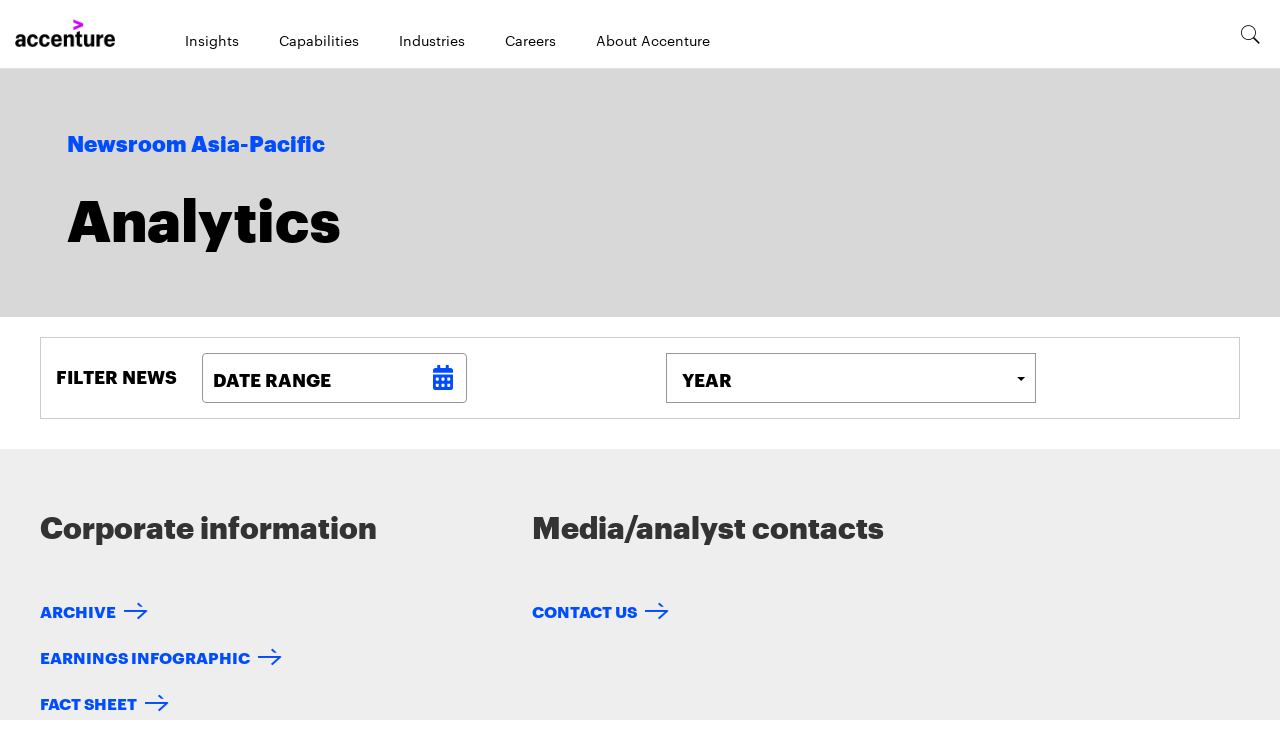

--- FILE ---
content_type: text/html; charset=utf-8
request_url: https://newsroom.accenture.sg/asia-pacific/subjects/analytics
body_size: -112
content:
<!DOCTYPE html>
<html>
  <head>
    <title>Analytics</title>
    <link rel="canonical" href="https://newsroom.accenture.sg/asia-pacific/subjects/analytics">
    <meta name="description" content="Accenture India Site">
    <meta name="keywords" content="Accenture India Site">
    <meta property="og:title" content="Analytics">
    <meta property="og:description" content="Accenture India Site">
    <meta property="og:url" content="https://newsroom.accenture.sg/asia-pacific/subjects/analytics">
    <meta property="og:image" content="https://newsroom.accenture.sg/default-meta-image.png?width=1200&#x26;format=pjpg&#x26;optimize=medium">
    <meta property="og:image:secure_url" content="https://newsroom.accenture.sg/default-meta-image.png?width=1200&#x26;format=pjpg&#x26;optimize=medium">
    <meta name="twitter:card" content="summary_large_image">
    <meta name="twitter:title" content="Analytics">
    <meta name="twitter:description" content="Accenture India Site">
    <meta name="twitter:image" content="https://newsroom.accenture.sg/default-meta-image.png?width=1200&#x26;format=pjpg&#x26;optimize=medium">
    <meta name="robots" content="noindex, nofollow">
    <meta name="template" content="Category">
    <meta name="viewport" content="width=device-width, initial-scale=1">
    <script src="/scripts/lib-franklin.js" type="module"></script>
    <script src="/scripts/scripts.js" type="module"></script>
    <link rel="stylesheet" href="/styles/styles.css">
  </head>
  <body>
    <header></header>
    <main>
      <div>
        <div class="newslist">
          <div>
            <div>Subjects</div>
            <div>analytics</div>
          </div>
        </div>
      </div>
    </main>
    <footer></footer>
  </body>
</html>


--- FILE ---
content_type: text/html; charset=utf-8
request_url: https://newsroom.accenture.sg/nav.plain.html
body_size: -1031
content:

<div>
  <picture>
    <source type="image/webp" srcset="./media_1f5aead628e0dc5e25d92f2496bdb203f5dd42e7b.png?width=2000&#x26;format=webply&#x26;optimize=medium" media="(min-width: 600px)">
    <source type="image/webp" srcset="./media_1f5aead628e0dc5e25d92f2496bdb203f5dd42e7b.png?width=750&#x26;format=webply&#x26;optimize=medium">
    <source type="image/png" srcset="./media_1f5aead628e0dc5e25d92f2496bdb203f5dd42e7b.png?width=2000&#x26;format=png&#x26;optimize=medium" media="(min-width: 600px)">
    <img loading="lazy" alt="" src="./media_1f5aead628e0dc5e25d92f2496bdb203f5dd42e7b.png?width=750&#x26;format=png&#x26;optimize=medium" width="246" height="66">
  </picture>
</div>
<div>
  <ul>
    <li><a href="https://www.accenture.com/sg-en/insights-index">Insights</a></li>
    <li><a href="https://www.accenture.com/sg-en/services#block-the-capabilities-to-help-you-reinvent">Capabilities</a></li>
    <li><a href="https://www.accenture.com/sg-en/services#block-unmatched-industry-expertise">Industries</a></li>
    <li><a href="https://www.accenture.com/sg-en/careers">Careers</a></li>
    <li><a href="https://www.accenture.com/sg-en/about/company-index">About Accenture</a></li>
  </ul>
  <div class="header-nav-footer">
    <div>
      <div>Links</div>
      <div>Social-links</div>
    </div>
    <div>
      <div><a href="https://www.accenture.com/us-en/about/contact-us">Contact Us</a></div>
      <div><a href="https://www.linkedin.com/company/1033/">linkedin</a></div>
      <div><span class="icon icon-linkedin"></span></div>
    </div>
    <div>
      <div><a href="https://www.accenture.com/us-en/careers">Careers</a></div>
      <div><a href="https://twitter.com/accenture">twitter</a></div>
      <div><span class="icon icon-twitter"></span></div>
    </div>
    <div>
      <div><a href="https://www.accenture.com/us-en/about/location">Locations</a></div>
      <div><a href="https://www.facebook.com/accenture">facebook</a></div>
      <div><span class="icon icon-facebook"></span></div>
    </div>
    <div>
      <div></div>
      <div><a href="https://www.youtube.com/accenture">youtube</a></div>
      <div><span class="icon icon-youtube"></span></div>
    </div>
  </div>
</div>
<div>
  <p><span class="icon icon-search"></span></p>
</div>


--- FILE ---
content_type: text/html; charset=utf-8
request_url: https://newsroom.accenture.sg/footer.plain.html
body_size: -901
content:

<div>
  <div class="columns">
    <div>
      <div>
        <h4 id="corporate-information"><strong>Corporate information</strong></h4>
        <ul>
          <li><a href="https://newsroom.accenture.sg/archive">ARCHIVE</a></li>
          <li><a href="https://newsroom.accenture.com/earnings-infographics">EARNINGS INFOGRAPHIC</a></li>
          <li><a href="https://newsroom.accenture.com/fact-sheet">FACT SHEET</a></li>
          <li><a href="https://www.accenture.com/us-en/about/leadership/leadership-index">EXECUTIVE BIOGRAPHIES</a></li>
          <li><a href="https://investor.accenture.com/">INVESTOR RELATIONS</a></li>
          <li><a href="https://www.accenture.com/us-en/about/inclusion-diversity-index">INCLUSION &#x26; DIVERSITY</a></li>
          <li><a href="https://www.accenture.com/us-en/about/governance/company-principles">CORPORATE GOVERNANCE</a></li>
          <li><a href="https://www.accenture.com/us-en/about/corporate-citizenship-index">CORPORATE CITIZENSHIP</a></li>
        </ul>
      </div>
      <div>
        <h4 id="mediaanalyst-contacts"><strong>Media/analyst contacts</strong></h4>
        <ul>
          <li><a href="https://newsroom.accenture.com/pr-contacts/">Contact Us</a></li>
        </ul>
      </div>
    </div>
  </div>
  <div class="section-metadata">
    <div>
      <div>Style</div>
      <div>pre-footer</div>
    </div>
  </div>
</div>
<div>
  <div class="columns">
    <div>
      <div>Logo</div>
      <div>
        <ul>
          <li><a href="https://www.accenture.com/us-en/company">About Us</a></li>
          <li><a href="https://www.accenture.com/us-en/contact-us">Contact Us</a></li>
          <li><a href="https://www.accenture.com/us-en/careers">Careers</a></li>
          <li><a href="https://www.accenture.com/us-en/office-directory">Locations</a></li>
        </ul>
      </div>
      <div>
        <ul>
          <li><a href="https://www.linkedin.com/company/1033/"><span class="icon icon-linkedin"></span></a></li>
          <li><a href="https://twitter.com/accenture"><span class="icon icon-twitter"></span></a></li>
          <li><a href="https://www.facebook.com/accenture"><span class="icon icon-facebook"></span></a></li>
          <li><a href="https://www.youtube.com/accenture"><span class="icon icon-youtube"></span></a></li>
        </ul>
      </div>
    </div>
  </div>
  <div class="columns copyright">
    <div>
      <div>
        <ul>
          <li><a href="https://www.accenture.com/us-en/privacy-policy"><u>Privacy Statement</u></a></li>
          <li><a href="https://www.accenture.com/sg-en/support/terms-of-use">Terms &#x26; Conditions</a></li>
          <li><a href="https://www.accenture.com/us-en/about/company-cookies-similar-technology"><u>Cookie Policy</u></a></li>
          <li><a href="https://www.accenture.com/sg-en/support/accessibility-statement">Accessibility Statement</a></li>
          <li><a href="https://www.accenture.com/sg-en/about/site-map">Site Map</a></li>
        </ul>
      </div>
      <div>© &#x3C;year> Accenture. All Rights Reserved.</div>
    </div>
  </div>
  <div class="section-metadata">
    <div>
      <div>Style</div>
      <div>footer-black</div>
    </div>
  </div>
</div>


--- FILE ---
content_type: text/css; charset=utf-8
request_url: https://newsroom.accenture.sg/blocks/newslist/newslist.css
body_size: 1861
content:
.section.newslist-container {
  padding: 0 0 20px;
}

.newslist.block {
  width: 90%;
  margin-left: 10px;
}

.newslist .newslist-container .newslist-item {
  border: 1px solid #ccc;
  border-top: 4px solid #6c2cb9;
  padding: 15px;
  margin-bottom: 50px;
}

.newslist .newslist-container .newslist-item h3 {
  font-family: var(--graphik-semibold);
  font-size: 20px;
  font-weight: 600;
  color: #000;
  margin-top: 0;
  margin-bottom: 13px;
  line-height: 1.2;
}

.newslist .newslist-container .newslist-item h3 a {
  font-family: var(--graphik-semibold);
  font-size: var(--body-font-size-s);
  font-weight: 600;
  color: #000;
  margin-bottom: 13px;
  line-height: 1.2;
  margin-left: auto;
  margin-right: auto;
}

.newslist .newslist-container .newslist-item .newslist-item-description {
  font-family: var(--header-font-family);
  font-size: var(--body-font-size-xxs);
  color: #000;
  padding: 0 0 20px;
  line-height: 1.6;
}

.newslist .newslist-container .newslist-item .newslist-item-description p {
  margin-bottom: 0;
}

.newslist .newslist-container .newslist-item .newslist-item-footer a {
  font-family: var(--graphik-semibold);
  text-transform: none;
  font-size: var(--body-font-size-xs);
  font-weight: 600;
}

.newslist .newslist-container .newslist-item .newslist-item-footer a .read-more-arrow {
  display: inline-block;
  height: 20px;
  width: 40px;
  line-height: 20px;
  background: transparent url('/icons/arrow-icon.svg') no-repeat 0 -8px;
}

.newslist .newslist-container .newslist-item .newslist-item-footer .newslist-item-publisheddate {
  font-family: var(--graphik-semibold);
  font-size: 12px;
  font-weight: 600;
  line-height: 1.33;
  color: #000;
  float: right;
  padding: 9px 0;
  text-transform: uppercase;
}

.newslist .newslist-pagination-container {
  display: flex;
  justify-content: center;
  gap: 4em;
}

.newslist .newslist-pagination-container .pagination-link,
.newslist .newslist-pagination-container .pagination-ellipsis {
  display: none;
}

.newslist .newslist-pagination-container .pagination-next-arrow::before,
.newslist .newslist-pagination-container .pagination-prev-arrow::before {
  display: block;
  font-family: var(--icomoon);
  font-size: 40px;
  content: '\e900';
  color: #000;
  font-weight: 400;
}

.newslist .newslist-pagination-container .pagination-prev-arrow::before {
  transform: rotateY(180deg) !important;

  /* stylelint-disable-next-line property-no-vendor-prefix */
  -webkit-transform: rotateY(180deg) !important;
}

.newslist .newslist-pagination-container a[aria-disabled='true'] .pagination-prev-arrow::before,
.newslist .newslist-pagination-container a[aria-disabled='true'] .pagination-next-arrow::before {
  color: #ccc;
}

.newslist .newslist-container.search-results-container {
  display: block;
}

#search-form {
  display: flex;
  width: 92%;
  padding: 15px;
  border: 1px solid transparent;
  border-radius: 0;
  padding-bottom: 0;

  /* stylelint-disable-next-line property-no-vendor-prefix */
  -webkit-box-shadow: 0 1px 1px rgb(0 0 0 / 5%);
  box-shadow: 0 1px 1px rgb(0 0 0 / 5%);
}

#search-input {
  height: 46px;
  padding: 10px 16px;
  font-size: var(--body-font-size-s);
  line-height: 1.3333;
  border-radius: 6px;
  color: #555;
  background-color: var(--background-color);
  background-image: none;
  border: 1px solid #ccc;
  border-top-right-radius: 0;
  border-bottom-right-radius: 0;
  max-width: none;
}

#search-input:focus {
  border-color: #66afe9;
  outline: 0;
  box-shadow: inset 0 1px 1px #00000013, 0 0 8px #66AFE999;
}

#search-form input[type='submit'] {
  width: 13.4rem;
  padding: 15px 18px;
  border-radius: 0;
  background-color: #000;
  background-image: none;
  border-color: #000;
  font-weight: bold;
  font-size: .875rem;
  line-height: 1rem;
  font-family: var(--graphik-semibold);
  color: #fff;
  text-align: center;
  border: 0;
  white-space: nowrap;
  cursor: pointer;
}

.search-header-container h2 {
  font-family: var(--header-font-family-regular);
  font-size: 30px;
  font-weight: bold;
  line-height: 1.1;
  margin-top: 40px;
  margin-bottom: 50px;
}

.search-header-container .search-sub-header {
  display: flex;
  flex-direction: column;
  width: 100%;
  justify-content: space-between;
  padding-bottom: 20px;
  height: 55px;
}

.search-header-container .search-sub-header .search-sub-header-right {
  padding-right: 15px;
  padding-left: 15px;
  align-self: flex-end;
}

.newslist .search-header-container .search-sub-header h3 {
  font-family: var(--header-font-family-regular);
  font-size: var(--body-font-size-s);
  text-transform: uppercase;
  font-weight: bold;
  margin-top: 0;
  margin-bottom: 10px;
  width: 100%;
}

.newslist .search-results-container .search-results-item {
  width: 100%;
  padding-top: 20px;
  padding-bottom: 10px;
  border-top: 2px solid #ccc;
}

.newslist .search-results-container .search-results-item .search-results-item-published-date {
  font-family: var(--graphik-semibold);
  font-size: 12px;
  font-weight: 600;
  line-height: 1.33;
  color: #000;
  padding-bottom: 9px;
  text-transform: uppercase;
}

.newslist .search-results-container .search-results-item .search-results-item-title {
  font-family: var(--graphik-semibold);
  font-size: 20px;
  font-weight: 600;
  color: #000;
  margin-bottom: 13px;
  line-height: 1.2;
}

.newslist .search-results-container .search-results-item .search-results-item-content {
  padding-bottom: 20px;
  margin-bottom: 20px;
  font-family: var(--header-font-family);
  font-size: var(--body-font-size-xs);
  color: #000;
  line-height: 1.6;
}

#newslist-search-form {
  display: none;
}

#filter-form .newslist-filter-arrow {
  display: inline-block;
  cursor: pointer;
  transform: rotate(90deg);
  width: 18px;
  height: 18px;
  color: transparent;
  border: none;
  background: transparent url('/icons/calendar-arrow-icon.svg') -9px -11px no-repeat;
  margin-left: 10px;
  margin-top: 3px;
  transition: all .5s ease;
}

#filter-form .newslist-filter-arrow.active {
  transform: rotate(-90deg);
}

#filter-form input[type='submit'] {
  cursor: pointer;
  width: 40px;
  height: 40px;
  color: transparent;
  border: none;
  background: url('/icons/calendar-icon.svg') no-repeat center;
  margin-left: -44px;
  margin-top: 4px;
  display: none;
  position: absolute;
}

#newslist-filter-input {
  display: none;
  font-family: var(--graphik-semibold);
  font-style: normal;
  font-size: var(--body-font-size-s);
  font-weight: 600;
  line-height: 37px;
  width: 190px;
  padding-left: 10px;
  padding-right: 50px;
  border: 1px solid #979797;
  margin-left: 10px;
  height: 50px;
  color: #000;
  text-transform: uppercase;
}

#newslist-filter-input::placeholder {
  color: var(--text-color);
}

.newslist .newslist-container .newslist-header-container label {
  display: block;
  font-family: var(--graphik-semibold);
  padding-left: 15px;
  margin-bottom: 5px;
  font-size: 18px;
  font-weight: 700;
  line-height: 50px;
  text-transform: uppercase;
  color: #000;
}

.newslist .search-error {
  background-image: linear-gradient(to bottom, #f2dede 0, #e7c3c3 100%);
  background-repeat: repeat-x;
  text-shadow: 0 1px 0 rgb(255 255 255 / 20%);
  box-shadow: inset 0 1px 0 rgb(255 255 255 / 25%), 0 1px 2px rgb(0 0 0 / 5%);
  padding: 15px 30px;
  margin-bottom: 20px;
  border: 1px solid #dca7a7;
  border-radius: 4px;
}

.newslist .newslist-container .search-error h4 {
  color: #b94a48;
  font-size: var(--body-font-size-s);
  margin-top: 0;
  margin-bottom: 10px;
  line-height: 1.1;
}

.newslist .search-error ul {
  font-size: .875rem;
  line-height: 1.6em;
  text-decoration: none;
  color: #000;
  margin-top: 0.625rem;
  margin-bottom: 1.4rem;
  margin-left: 0.938rem;
  padding-left: 1.094rem;
}

.newslist .search-error img {
  display: none;
}

.newslist a.search-error-back {
  display: flex;
  align-items: center;
  width: 100px;
  font-family: var(--subheading-font-family);
  font-size: 16px;
  font-weight: bold;
}

.newslist a.search-error-back::before {
  font-family: var(--icomoon);
  font-size: 40px;
  content: '\e900';
  font-weight: 400;
  line-height: 1.15;
  transform: rotateY(180deg) !important;
  /* stylelint-disable-next-line property-no-vendor-prefix */
  -webkit-transform: rotateY(180deg) !important;
}

.newslist a.search-error-back:hover {
  color: var(--link-color);
}

@media (min-width: 768px) {
  .newslist.block {
    width: 100%;
    margin-left: 0;
  }

  .newslist .newslist-container {
    display: grid;
    grid-template-columns: 1fr 1fr; /* Two equal-width columns */
    column-gap: 30px; /* Add some gap between columns */
    margin: 0 auto; /* Center the grid container horizontally */
  }

  .newslist .newslist-container .newslist-header-container {
    grid-column: 1 / span 2;
    display: grid;
    grid-template-columns: 1fr 1fr;
    border: 0.5px solid #ccc;
    margin-bottom: 10px;
    padding-top: 10px;
    padding-bottom: 10px;
  }

  .newslist .newslist-container .newslist-header-container form {
    display: flex;
    flex-wrap: wrap;
    align-items: center;
  }

  .newslist .newslist-container .newslist-header-container label {
    text-align: right;
  }

  body.category .newslist .newslist-container .newslist-header-container {
    display: flex;
  }

  #newslist-search-form button{
    cursor: pointer;
    width: 40px;
    height: 40px;
    color: transparent;
    border: none;
    background: url('/icons/search-color-icon.svg') no-repeat -2px 0px;
    margin-left: -50px;
  }

  #newslist-search-input {
    width: 410px;
    height: 50px;
    margin-left: 10px;
    margin-bottom: 0;
    border: 1px solid #979797;
    font-style: normal;
    padding-left: 10px;
    padding-right: 50px;
    color: #000;
    font-size: var(--body-font-size-s);
    font-family: var(--graphik-semibold);
  }

  #newslist-search-input::after {
    display: block;
    font-family: var(--icomoon);
    font-size: 40px;
    content: '\e900';
    color: #000;
    font-weight: 400;
  }

  .newslist .search-results-container .search-results-item {
    width: 66.66%;
  }

  .search-header-container .search-sub-header {
    width: 66.66%;
    height: auto;
    flex-direction: row;
  }

  .search-header-container .search-sub-header h3 {
    width: 30%;
    margin-bottom: 0;
  }

  #filter-form {
    width: 100%;
  }

  #filter-form label {
    max-width: 200px;
    padding-right: 15px;
    line-height: 24px;
  }

  #filter-form input[type='submit'] {
    display: inline;
    position: relative;
    top: 5px;
  }

  #newslist-filter-input {
    display: inline;
    width: 265px;
    margin-bottom: 0;
  }

  #filter-form .newslist-filter-arrow {
    display: none;
  }

  .newslist .newslist-container .newslist-item {
    position: relative;
  }

  .newslist .newslist-container .newslist-item .newslist-item-footer {
    display: flex;
    width: 94%;
    justify-content: space-between;
    position: absolute;
    bottom: 0;
    margin-bottom: 10px;
  }

  .newslist .newslist-pagination-container {
    gap: 2em;
  }

  .newslist .newslist-pagination-container .pagination-link,
  .newslist .newslist-pagination-container .pagination-ellipsis {
      display: inline-block;
  }

  .newslist .newslist-pagination-container .pagination-ellipsis {
    cursor: default;
  }

  .newslist .newslist-pagination-container a {
    font-family: var(--graphik-semibold);
    font-size: var(--body-font-size-s);
    font-weight: 600;
    color: #000;
    text-decoration: none;
  }

  .newslist .newslist-pagination-container a.current-page {
    color: var(--link-color);
  }

  .newslist .newslist-container .newslist-item .newslist-item-description {
    margin-bottom: 20px;
  }

  .newslist .newslist-container .newslist-item .newslist-item-description p {
    margin-bottom: 1em;
  }

  .section.newslist-container {
    padding: 0 20px 20px;
  }

  .newslist .search-error {
    display: flex;
  }

  .newslist .search-error img {
    display: block;
    width: 64px;
    height: 64px;
    margin-right: 100px;
  }

  .newslist .search-error ul {
    font-size: 1rem;
    margin-bottom: 1.6rem;
    margin-left: 1.875rem;
    padding-left: 1.25rem;
  }

  .newslist .search-error ul li {
    padding-left: 1.25rem;
    padding-bottom: 0.625rem;
  }
}

@media (min-width: 1000px) {
  #newslist-search-form {
    display: flex;
  }

  #newslist-filter-year {
    width: 370px;
  }

  .newslist .newslist-container .newslist-item h3 a {
    font-size: 20px;
  }
  
  .newslist .newslist-container .newslist-item .newslist-item-description {
    font-size: var(--body-font-size-xs);
  }
  
  #search-form {
    padding: 5px;
  }
}

.date-picker-wrapper-custom.date-picker-wrapper .month-wrapper {
  height: auto;
  padding-bottom: 50px;
}

.date-picker-wrapper-custom.date-picker-wrapper .month-wrapper table tr {
  padding: 0;
}

.date-picker-wrapper-custom.date-picker-wrapper .month-wrapper table .day.real-today {
  background-color: --link-color;
}

.date-picker-wrapper-custom.date-picker-wrapper.no-topbar {
  padding: 0 !important;
  margin-left: 0 !important;
  max-width: 290px;
}

.date-picker-wrapper-custom.date-picker-wrapper {
  position: absolute;
  z-index: 100;
  border: none;
  background-color: transparent;
  padding: 5px 12px;
  font-size: 15px;
  line-height: 20px;
  color: #aaa;
  box-shadow: none !important;
  box-sizing: initial;
  font-family: var(--graphik-semibold);
}

.date-picker-wrapper-custom.date-picker-wrapper .month-wrapper table .day {
  font-size: 15px;
  border-radius: 4px;
}

.date-picker-wrapper-custom.date-picker-wrapper .month-wrapper table .week-name {
  text-transform: none;
  color: #1d1d1d;
  font-size: 12px;
}
/* stylelint-disable-next-line selector-class-pattern */
.date-picker-wrapper-custom.date-picker-wrapper .month-wrapper table .day.toMonth.valid,.date-picker-wrapper-custom.date-picker-wrapper .month-wrapper table .day.valid,.date-picker-wrapper-custom.date-picker-wrapper .month-wrapper table div.day.lastMonth,.date-picker-wrapper-custom.date-picker-wrapper .month-wrapper table div.day.nextMonth {
  color: #000;
  cursor: pointer;
  height: 17px;
  width: 37px;
  margin: 1px;
  padding-top: 10px;
}

.date-picker-wrapper .first-date-selected,
.date-picker-wrapper .last-date-selected {
  background-color: var(--link-color) !important;
}

.date-picker-wrapper .month-wrapper table .day.checked {
  background-color: #F7F7F7 !important;
}

/* stylelint-disable-next-line selector-class-pattern */
.date-picker-wrapper .month-wrapper table .day.toMonth.hovering {
  background-color: #F7F7F7 !important;
}

.date-picker-wrapper .month-wrapper table .day.hovering {
  background-color: #F7F7F7 !important;
}

.date-picker-wrapper .month-wrapper table .day.checked.first-date-selected,
.date-picker-wrapper .month-wrapper table .day.checked.last-date-selected {
  background-color: var(--link-color) !important;
}

/* stylelint-disable-next-line selector-class-pattern */
.date-picker-wrapper-custom.date-picker-wrapper .month-wrapper table .day.nextMonth,.date-picker-wrapper-custom.date-picker-wrapper .month-wrapper table .day.lastMonth {
  display: block;
}

/* stylelint-disable-next-line selector-class-pattern */
.date-picker-wrapper-custom.date-picker-wrapper .month-wrapper table .day.toMonth.valid {
  background-color: transparent;
}

.date-picker-wrapper-custom.date-picker-wrapper .month-wrapper table div.day {
  height: 33px;
  width: 39px;
  margin: 1px;
  padding-top: 10px;
}

.date-picker-wrapper-custom.date-picker-wrapper .caption .select-wrapper,
.date-picker-wrapper-custom.date-picker-wrapper .caption span {
  width: 100%;
  height: 34px;
  line-height: 34px;
  background-color: #F7F7F7;
  margin-left: 5px;
  display: inline-block;
  text-align: left;
  padding-left: 10px;
  color: #313131;
  font-family: var(--graphik-semibold);
}

.date-picker-wrapper-custom.date-picker-wrapper .caption .year-name div {
  margin-left: 15px;
}

.date-picker-wrapper-custom.date-picker-wrapper .caption .next,
.date-picker-wrapper-custom.date-picker-wrapper .caption .prev,
body .dd-arrow {
  width: 20%;
  padding: 0;
  margin: 0;
  background: #F7F7F7 url('/icons/calendar-arrow-icon.svg') -12px -8px no-repeat;
  height: 28px;
  margin-top: 3px;
}

.date-picker-wrapper-custom.date-picker-wrapper .caption .prev {
  transform: rotateY(180deg);
  margin-right: 0;
}

.date-picker-wrapper-custom.date-picker-wrapper .caption .next {
  margin-right: 8px;
}

.date-picker-wrapper-custom.date-picker-wrapper .caption .next:hover,
.date-picker-wrapper-custom.date-picker-wrapper .caption .prev:hover {
  background-color: #f7f7f7;
}

.date-picker-wrapper-custom.date-picker-wrapper .caption select {
  width: 100%;
  background-color: transparent;
  z-index: 2;
  font-size: var(--body-font-size-xxs);
  text-transform: capitalize;
  padding: 6px 9px;
  height: 35px;
  font-family: var(--graphik-semibold);
}

.date-picker-wrapper-custom.date-picker-wrapper .caption div option {
  padding: 10px;
}

.date-picker-wrapper-custom.date-picker-wrapper span.arrows,
.date-picker-wrapper-custom.date-picker-wrapper .caption div span.arrows
{
  width: 30px;
  height: 34px;
  background: transparent url('/icons/calendar-dropdown-arrow-icon.svg');
  display: inline-block;
  position: absolute;
  right: 0;
  top: -5px;
}

.date-picker-wrapper-custom.date-picker-wrapper .caption .year-name div span.arrows {
  right: -1px;
}

/* stylelint-disable-next-line selector-class-pattern */
.date-picker-wrapper-custom.date-picker-wrapper .caption .prevNext div {
  background-color: #f7f7f7;
  text-align: right;
  width: 60px;
}

.date-picker-wrapper-custom.date-picker-wrapper table .caption .month-name,
.date-picker-wrapper-custom.date-picker-wrapper table .caption .prevNext {
  width: auto;
}

.date-picker-wrapper-custom.date-picker-wrapper .caption .month-name .select-wrapper {
  width: 120px;
}

.date-picker-wrapper-custom.date-picker-wrapper .caption .year-name .select-wrapper {
  width: 70px;
  margin-left: 0;
}

/* stylelint-disable-next-line selector-class-pattern */
/* .date-picker-wrapper .month-wrapper table td.wkend .day.toMonth.valid, .date-picker-wrapper .month-wrapper table td.wkend div.day.nextMonth,.date-picker-wrapper .month-wrapper table td.wkend div.day.lastMonth {
  color: #6b6b6b !important;
} */

#clear-date-range {
  margin-top: 0;
  float: right;
  background-color: #000;
  border: none;
  line-height: 35px;
  padding: 3px 10px;
  color: #fff;
  font-size: var(--body-font-size-xxs);
  font-weight: 600;
  text-align: center;
  text-transform: uppercase;
}

.newsroom-search-modal {
  position: fixed;
  display: -webkit-box;
  display: -ms-flexbox;
  display: flex;
  -webkit-box-align: center;
  -ms-flex-align: center;
  align-items: center;
  -webkit-box-pack: center;
  -ms-flex-pack: center;
  justify-content: center;
  right: 0;
  bottom: 0;
  top: 0;
  left: 0;
  background-color: rgba(0, 0, 0, 0.5);
  color: #fff;
  z-index: 1201;
}

@keyframes ai-search-modal {
  0% {
    transform: rotate(0deg);
  }

  100% {
    transform: rotate(360deg);
  }
}

@keyframes ai-search-circle {
  0% {
    stroke-dasharray: 1px, 200px;
    stroke-dashoffset: 0;
  }

  50% {
    stroke-dasharray: 100px, 200px;
    stroke-dashoffset: -15px;
  }

  100% {
    stroke-dasharray: 100px, 200px;
    stroke-dashoffset: -125px;
  }
}

.newsroom-search-modal__role {
  width: 40px;
  height: 40px;
  display: inline-block;
  -webkit-animation: ai-search-modal 1.4s linear infinite;
  animation: ai-search-modal 1.4s linear infinite;
}

.newsroom-search-modal__svg {
  display: block;
}

.newsroom-search-modal__circle {
  stroke: currentColor;
  stroke-dasharray: 80px, 200px;
  stroke-dashoffset: 0;
  -webkit-animation: ai-search-circle 1.4s ease-in-out infinite;
  animation: ai-search-circle 1.4s ease-in-out infinite;
}

.newsroom-search-modal.hidden {
  display: none;
}

--- FILE ---
content_type: text/css; charset=utf-8
request_url: https://newsroom.accenture.sg/blocks/footer/footer.css
body_size: -486
content:
footer {
  padding: 2rem;
  background-color: var(--overlay-background-color);
  font-size: var(--body-font-size-s);
  position: relative;
}

footer .footer {
  max-width: 1200px;
  margin: auto;
}

footer .footer p {
  margin: 0;
}

footer .columns > div {
  align-items: baseline;
}

/* Pre Footer */
footer .pre-footer a {
  font-family: var(--graphik-semibold);
  font-size: var(--body-font-size-xs);
  font-weight: 600;
  line-height: 1.15;
  color: #004dff;
  text-transform: uppercase;
  text-decoration: none;
}

footer .pre-footer a::after {
  font-family: var(--icomoon);
  content: "\e900";
  font-size: 40px;
  font-weight: 200;
  position: relative;
  top: 10px;
}

footer .pre-footer ul {
  padding: 0;
}

footer .pre-footer ul li {
  padding: 0;
  margin: 0;
  list-style-type: none;
}

/* Footer black background */
footer .footer-black {
  position: absolute;
  left: 0;
  color: var(--secondary-text-color);
  background-color: var(--footer-background-color);
  width: 100%;
}

footer .footer-black > div {
  padding: 2rem;
}

footer .footer-black > div:last-of-type {
  padding-top: unset;
}

footer .footer-black .acn-logo {
  display: block;
  content: ' ';
  height: 76px;
  width: 46px;
  background: transparent url('../../icons/acn-brand-icon.svg') no-repeat;
}

footer .footer-black .columns > div {
  align-items: baseline;
  margin-top: 0.625rem;
  margin-bottom: 1.4rem
}

footer .footer-black .columns:not(.columns.copyright) {
  border-bottom: 1px solid var(--secondary-text-color);
}

footer .footer-black .columns ul {
  display: flex;
  align-items: baseline;
  flex-flow: row wrap;
  column-gap: 30px;
  padding: unset;
  margin: unset;
}

footer .footer-black .columns ul li {
  list-style: none;
}

footer .footer-black .columns ul li a {
  display: flex;
  font-size: var(--body-font-size-xxs);
  line-height: 50px;
  color: var(--secondary-text-color);
  text-transform: uppercase;
  text-decoration: underline;
}

footer .footer-black .columns ul li a:hover {
  color: white;
}

footer .footer-black .columns ul li a span.icon {
  position: relative;
  height: 35px;
  width: 35px;
  border: 2px solid var(--secondary-text-color);
  border-radius: 100%;
  color: var(--secondary-text-color);
}

footer .footer-black .columns ul li a span.icon:hover {
  border: 2px solid white;
  color: white;
}

footer .footer-black .columns ul li a span.icon svg {
  position: absolute;
  width: 20px;
  height: 20px;
  top: 50%;
  left: 50%;
  transform: translate(-50%, -50%);
  display: block;
  font-size: 15px;
}

.columns ul li picture {
  display: block;
  width: 20px;
  aspect-ratio: 1 / 1;
  height: 20px;
  transition: unset;
  margin: -2px auto 0;
}

.columns ul li:hover picture {
  filter: brightness(0) saturate(100%) invert(98%) sepia(6%) saturate(299%) hue-rotate(221deg) brightness(116%) contrast(100%);
}

.columns ul li picture img {
  width: 100%;
  object-fit: contain;
  height: fit-content;
}

footer .footer-black .columns:not(.columns.copyright) ul {
  align-items: center;
}

/* stylelint-disable-next-line no-descending-specificity */
footer .footer-black .columns.copyright > div > div,
footer .footer-black .columns.copyright ul li a {
  font-size: var(--body-font-size-xxxs);
  font-weight: 400;
  text-transform: none;
}

 @media (min-width: 768px) {
  footer .footer-black .columns ul {
    column-gap: 9px;
  }

  footer .pre-footer {
    padding-bottom: 40px;
  }

  footer .pre-footer .columns > div {
    display: flex;
  }

  footer .footer-black .columns > div {
    display: flex;
    column-gap: 20px;
    align-items: center;
  }

  footer .pre-footer .columns > div > div {
    flex: auto;
  }

  footer .footer-black .columns:not(.columns.copyright) ul{
    column-gap: 26px;
  }

  footer .footer-black .columns > div {
    flex-direction: row;
  }  
} 

@media (min-width: 900px) {
  footer .footer-black .columns ul {
    column-gap: 30px;
  }

  footer .pre-footer {
    padding-bottom: 95px;
  }

  footer .pre-footer .columns > div > div {
    width: 41%;
    flex: unset;
  }

  footer .footer-black .columns > div > div:last-child {
    margin-left: auto;
  }

  footer .footer-black .acn-logo {
    display: block;
    content: '';
    height: 46px;
    max-width: 46px;
    background: transparent url('../../icons/acn-brand-icon.svg') no-repeat;
    padding-right: 15px;
  }

  footer .footer-black .columns:not(.columns.copyright) ul{
    column-gap: 45px;
  }
  
  footer .footer-black .columns > div {
    flex-direction: row;
  }
}

footer .footer-heading {
  font-size: 30px;
  font-weight: bold;
  font-family: var(--heading-font-family);
  line-height: 37.5px;
  margin: 1em 0;
  color: #333;
}

@media (max-width: 900px) {
  footer .footer-heading {
    line-height: 30px;
  }
}

--- FILE ---
content_type: text/javascript; charset=utf-8
request_url: https://newsroom.accenture.sg/scripts/scripts.js
body_size: 10178
content:
import {
  ANALYTICS_LINK_TYPE_NAV_PAGINATE,
  ANALYTICS_TEMPLATE_ZONE_BODY,
  ANALYTICS_MODULE_SEARCH_PAGINATION,
  ANALYTICS_MODULE_CONTENT,
  ANALYTICS_MODULE_FACT,
  ANALYTICS_LINK_TYPE_CONTENT_MODULE,
  ANALYTICS_MODULE_YEAR_FILTER,
  ANALYTICS_LINK_TYPE_FILTER,
  INVALID_TAG_ERROR,
} from './constants.js';
import { calendarObserver } from './datepicker.js';
import ffetch from './ffetch.js';
import {
  sampleRUM,
  buildBlock,
  loadHeader,
  loadFooter,
  decorateButtons,
  decorateIcons,
  decorateSections,
  decorateBlocks,
  decorateTemplateAndTheme,
  waitForLCP,
  loadBlock,
  loadBlocks,
  loadCSS,
  getMetadata,
  loadScript,
  fetchPlaceholders,
  decorateBlock,
} from './lib-franklin.js';

const LCP_BLOCKS = []; // add your LCP blocks to the list

// regex to find abstract paragraph
export const ABSTRACT_REGEX = /(.*?);.*?(\d{4})|(.*?)(\d{4})\s*(–|-|‒|:)\s*/;

export const isMobile = () => window.innerWidth < 600;

export function getSiteFromHostName(hostname = window.location.hostname) {
  const allowedSites = ['uk', 'de', 'fr', 'it', 'es', 'sg', 'pt', 'jp', 'br'];
  const aAllowedSitesCF = ['asia-pacific', 'english-uk', 'uk', 'de', 'fr', 'it', 'es', 'sg', 'pt', 'jp', 'br'];
  if (hostname === 'localhost') {
    return 'us';
  }

  // handle lower envi hostnames (Dev, Stage)
  // https://main--254599-nr-dev-br--accenture-cio-aemnewsroom.hlx.live/
  // https://main--254599-nr-stage-br--accenture-cio-aemnewsorom.hlx.live/
  const lowerEnviHostName = 'accenture-cio-aemnewsroom';
  if (hostname.includes(lowerEnviHostName)) {
    for (let i = 0; i < allowedSites.length; i += 1) {
      if (hostname.includes(`${allowedSites[i]}--${lowerEnviHostName}`)) {
        return allowedSites[i];
      }
    }
    return 'us';
  }

  const cfHandler = (sCFHostname) => {
    const hostHref = window.location.href;
    for (let i = 0; i < aAllowedSitesCF.length; i += 1) {
      if (hostHref.includes(`${sCFHostname}/${aAllowedSitesCF[i]}`)) {
        if (aAllowedSitesCF[i] === 'asia-pacific') {
          return 'sg';
        }
        if (aAllowedSitesCF[i] === 'english-uk') {
          return 'uk';
        }
        return aAllowedSitesCF[i];
      }
    }
    return 'us';
  };

  // handle cloudfront dev envi hostnames
  // https://newsroom.ciodev.accenture.com/es
  const cfDevEnviHostName = '.ciodev.accenture.com';
  if (hostname.includes(cfDevEnviHostName)) {
    return cfHandler(cfDevEnviHostName);
  }

  // handle cloudfront stage envi hostnames
  // https://newsroom.ciostage.accenture.com/pt
  const cfStageEnviHostName = '.ciostage.accenture.com';
  if (hostname.includes(cfStageEnviHostName)) {
    return cfHandler(cfStageEnviHostName);
  }

  // handle franklin hostnames
  // https://main--accenture-newsroom-jp--hlxsites.hlx.live/
  // https://main--accenture-newsroom-br--hlxsites.hlx.live/
  const franklinHostName = 'accenture-newsroom';
  if (hostname.includes(franklinHostName)) {
    for (let i = 0; i < allowedSites.length; i += 1) {
      if (hostname.includes(`${franklinHostName}-${allowedSites[i]}`)) {
        return allowedSites[i];
      }
    }
    return 'us';
  }

  // handle main hostnames
  // https://newsroom.accenturebr.com/
  // https://newsroom.accenture.co.uk/
  const mainHostName = 'newsroom.accenture';
  if (hostname.includes(mainHostName)) {
    const remainingHostName = hostname.replace(`${mainHostName}`, '');
    for (let i = 0; i < allowedSites.length; i += 1) {
      if (remainingHostName.includes(`${allowedSites[i]}`)) {
        return allowedSites[i];
      }
    }
  }
  return 'us';
}

export function getCountry() {
  const siteToCountryMapping = {
    us: 'us',
    uk: 'gb',
    de: 'de',
    fr: 'fr',
    it: 'it',
    es: 'sp',
    sg: 'sg',
    pt: 'pt',
    jp: 'jp',
    br: 'br',
  };
  const site = getSiteFromHostName();
  return siteToCountryMapping[site];
}

export function getLanguage(country) {
  const countryToLanguageMapping = {
    us: 'en',
    uk: 'en',
    de: 'de',
    fr: 'fr',
    it: 'it',
    es: 'es',
    sg: 'en',
    pt: 'pt',
    jp: 'ja',
    br: 'pt',
  };
  return countryToLanguageMapping[country] || 'en';
}

export function getDateLocales(country) {
  const countryDateLocales = {
    us: 'en-US',
    gb: 'en-US',
    de: 'de-DE',
    fr: 'fr-FR',
    it: 'it-IT',
    sp: 'es-ES',
    sg: 'en-US',
    pt: 'pt-PT',
    jp: 'ja-JP',
    br: 'pt-BR',
  };
  return countryDateLocales[country] || 'en-US';
}

/**
 * Removes Diacritics (accented characters) from a string
 * @param {*} name
 * @returns
 */
export function sanitizeName(name) {
  return name ? decodeURIComponent(name.trim()).toLowerCase().normalize('NFD')
    .replace(/[\u0300-\u036f]/g, '')
    .replace(/[^a-z0-9]+/g, '-')
    .replace(/^-|-$/g, '') : '';
}

export function getPlaceholder(key, placeholders) {
  if (placeholders && placeholders[key]) {
    return placeholders[key];
  }
  return key;
}

export function createTag(tag, attributes, html) {
  const el = document.createElement(tag);
  if (html) {
    if (html instanceof HTMLElement
      || html instanceof SVGElement
      || html instanceof DocumentFragment) {
      el.append(html);
    } else if (Array.isArray(html)) {
      el.append(...html);
    } else {
      el.insertAdjacentHTML('beforeend', html);
    }
  }
  if (attributes) {
    Object.entries(attributes).forEach(([key, val]) => {
      el.setAttribute(key, val);
    });
  }
  return el;
}

const isCloudFront = () => {
  const sHostOrigin = window.location.origin;
  return sHostOrigin.includes('https://newsroom');
};

/**
 * Sets the Content-Security-Policy meta tag to the document based on JSON file
 */
async function setCSP() {
  if (isCloudFront()) {
    return;
  }
  const resp = await fetch(`${window.hlx.codeBasePath}/scripts/csp.json`);
  const json = await resp.json();
  const directives = Object.keys(json);
  const policy = directives.map((directive) => `${directive} ${json[directive].join(' ')}`).join('; ');
  const meta = document.createElement('meta');
  meta.setAttribute('http-equiv', 'Content-Security-Policy');
  meta.setAttribute('content', policy);
  document.addEventListener('securitypolicyviolation', (e) => sampleRUM('csperror', { source: `${e.documentURI}:${e.lineNumber}:${e.columnNumber}`, target: e.blockedURI }));
  document.head.appendChild(meta);
}

/**
 * Annotates given link element with click tracking attributes
 *
 * @param {*} el
 * @param {*} elName
 * @param {*} moduleName
 * @param {*} templateZone
 * @param {*} linkType
 * @returns
 */

export function annotateElWithAnalyticsTracking(el, elName, moduleName, templateZone, linkType) {
  if (!el) return;
  el.setAttribute('data-analytics-link-name', elName);
  el.setAttribute('data-analytics-module-name', moduleName);
  el.setAttribute('data-analytics-template-zone', templateZone);
  el.setAttribute('data-analytics-link-type', linkType);
}

/**
 * Creates link element with click tracking attributes
 * @param {*} href
 * @param {*} text
 * @param {*} moduleName
 * @param {*} templateZone
 * @param {*} linkType
 * @returns annotate anchor tag
 */

export function createAnnotatedLinkEl(href, text, moduleName, templateZone, linkType) {
  const link = document.createElement('a');
  link.href = href;
  link.innerText = text;
  link.title = text;
  annotateElWithAnalyticsTracking(link, text, moduleName, templateZone, linkType);
  return link;
}

function collapseFilterYearWhenOutofFocus(event) {
  if (!event.target.closest('#filter-year')) {
    const filterYear = document.querySelector('#filter-year');
    const yearDropdown = filterYear.querySelector('.filter-year-dropdown');
    const isExpanded = yearDropdown.getAttribute('aria-expanded');
    if (isExpanded) {
      yearDropdown.setAttribute('aria-expanded', 'false');
    }
  }
}

function filterYearEventHandler(event) {
  const yearDropdown = event.target.querySelector('.filter-year-dropdown');
  const isExpanded = yearDropdown.getAttribute('aria-expanded');
  if (isExpanded === 'true') {
    yearDropdown.setAttribute('aria-expanded', 'false');
    window.removeEventListener('click', collapseFilterYearWhenOutofFocus);
  } else {
    yearDropdown.setAttribute('aria-expanded', 'true');
    window.addEventListener('click', collapseFilterYearWhenOutofFocus);
  }
}

export function addEventListenerToFilterYear(yearPicker, url) {
  yearPicker.removeEventListener('click', filterYearEventHandler);
  yearPicker.addEventListener('click', filterYearEventHandler);
  const yearItems = yearPicker.querySelectorAll('.filter-year-item');
  yearItems.forEach((item) => {
    item.addEventListener('click', () => {
      const year = item.getAttribute('value');
      const yearUrl = `${url}?year=${year}`;
      window.location.href = yearUrl;
    });
  });
}

export async function createFilterYear(years, currentYear, url) {
  const placeholders = await fetchPlaceholders();
  const pYear = getPlaceholder('year', placeholders);
  const filterYear = document.createElement('div');
  filterYear.id = 'filter-year';
  filterYear.name = 'year';
  filterYear.setAttribute('selected-year', currentYear || pYear);
  let options = years.map((y) => (`
    <div class="filter-year-item" value="${y}" data-analytics-link-name="${y}"
    data-analytics-module-name=${ANALYTICS_MODULE_YEAR_FILTER} data-analytics-template-zone="${ANALYTICS_TEMPLATE_ZONE_BODY}"
    data-analytics-link-type="${ANALYTICS_LINK_TYPE_FILTER}">${y}</div>
    `)).join('');
  options = `<div class="filter-year-item" value=""
    data-analytics-link-name="year"
    data-analytics-module-name=${ANALYTICS_MODULE_YEAR_FILTER} data-analytics-template-zone="${ANALYTICS_TEMPLATE_ZONE_BODY}"
    data-analytics-link-type="${ANALYTICS_LINK_TYPE_FILTER}">${pYear}</div> ${options}`;
  filterYear.innerHTML = `
  ${currentYear || pYear}
  <div class="filter-year-dropdown">
    ${options}
  </div>
  `;
  addEventListenerToFilterYear(filterYear, url);
  return filterYear;
}

/**
 * Traverse the whole json structure in data and replace '0' with empty string
 * @param {*} data
 * @returns updated data
 */
function replaceEmptyValues(data) {
  Object.keys(data).forEach((key) => {
    if (typeof data[key] === 'object') {
      replaceEmptyValues(data[key]);
    } else if (data[key] === '0') {
      data[key] = '';
    }
  });
  return data;
}

function skipInternalPaths(jsonData) {
  const internalPaths = ['/search', '/'];
  const regexp = [/drafts\/.*/, /\/industries\/.*/, /\/subjects\/.*/];
  const templates = ['category'];
  const homepage = ['excluded'];
  return jsonData.filter((row) => {
    if (internalPaths.includes(row.path)) {
      return false;
    }
    if (regexp.some((r) => r.test(row.path))) {
      return false;
    }
    if (templates.includes(row.template)) {
      return false;
    }
    if (homepage.includes(row.homepage)) {
      return false;
    }
    return true;
  });
}

export async function fetchIndex(indexURL = '/query-index.json', sheet = 'articles', limit = 1000, offset = 0) {
  try {
    const resp = await fetch(`${indexURL}?sheet=${sheet}&limit=${limit}&offset=${offset}&ts=${Math.floor(Date.now() / 60000)}`);
    const json = await resp.json();
    replaceEmptyValues(json.data);

    let filteredData = await skipInternalPaths(json.data); // Use the filtered data

    // Check if the filtered data length is less than the limit
    if (filteredData.length < limit) {
      const missingCount = limit - filteredData.length;
      const additionalResp = await fetch(`${indexURL}?sheet=${sheet}&limit=${missingCount}&offset=${offset + limit}&ts=${Math.floor(Date.now() / 60000)}`);
      const additionalJson = await additionalResp.json();
      replaceEmptyValues(additionalJson.data);

      const additionalFilteredData = await skipInternalPaths(additionalJson.data);
      filteredData = [...filteredData, ...additionalFilteredData]; // Combine the data
    }

    window.queryIndex = window.queryIndex || {};
    window.queryIndex[indexURL] = { ...json, data: filteredData }; // Store the filtered data

    return { ...json, data: filteredData }; // Return the filtered data
  } catch (e) {
    // eslint-disable-next-line no-console
    console.log(`error while fetching ${indexURL}`, e);
    return [];
  }
}

/**
 * Iterates the {limit} number of articles from the query index and store the
 * iterator and articles in window object
 * @param {*} indexURL
 * @param {*} sheet
 * @param {*} limit
 * @param {*} filter
 * @returns
 */
export async function ffetchArticles(indexURL = '/query-index.json', sheet = 'articles', limit = 100, filter = null) {
  const loadingScreen = document.querySelector('.newsroom-search-modal');
  loadingScreen?.classList.remove('hidden');

  // Homepage exclusion logic
  const homepageFilter = (row) => {
    const homepageValues = ['excluded'];
    // Exclude homepage entries
    return !(homepageValues.includes(String(row.homepage).toLowerCase()));
  };

  // Combine homepage filter with any other provided filter
  const combinedFilter = filter
    ? (row) => filter(row) && homepageFilter(row)
    : homepageFilter;

  // Apply the combined filter
  const ffetchIterator = await ffetch(indexURL)
    .sheet(sheet)
    .filter(combinedFilter);

  const articles = [];
  for (let i = 0; i < limit; i += 1) {
    // eslint-disable-next-line no-await-in-loop
    const article = await ffetchIterator.next();
    if (article.done) {
      break;
    }
    articles.push(article.value);
  }
  window.articles = articles;
  window.ffetchIterator = ffetchIterator;
  return articles;
}

// DOM helper
export function createEl(name, attributes = {}, content = '', parentEl = null) {
  const el = document.createElement(name);

  Object.keys(attributes).forEach((key) => {
    el.setAttribute(key, attributes[key]);
  });
  if (content) {
    if (typeof content === 'string') {
      el.innerHTML = content;
    } else if (content instanceof NodeList) {
      content.forEach((itemEl) => {
        el.append(itemEl);
      });
    } else if (content instanceof HTMLCollection) {
      Array.from(content).forEach((itemEl) => {
        el.append(itemEl);
      });
    } else {
      el.append(content);
    }
  }
  if (parentEl) {
    parentEl.append(el);
  }
  return el;
}

function findArticleIndex(queryIndex, path) {
  let articleIndex = -1;
  for (let i = 0; i < queryIndex.length; i += 1) {
    if (queryIndex[i].path === path) {
      articleIndex = i;
      break;
    }
  }
  return articleIndex;
}

async function addPrevNextLinksToArticles() {
  const template = getMetadata('template');
  const heroBlock = document.querySelector('.hero.block');
  if (template !== 'Article' || !heroBlock) {
    return;
  }
  const placeholders = await fetchPlaceholders();
  const pPrevious = getPlaceholder('previous', placeholders);
  const pNext = getPlaceholder('next', placeholders);
  const pNextTitle = getPlaceholder('nextTitle', placeholders);
  const pNextTitleTooltip = pNextTitle === 'nextTitle' ? 'Next' : pNextTitle;
  const pPreviousTitle = getPlaceholder('previousTitle', placeholders);
  const pPreviousTitleTooltip = pPreviousTitle === 'previousTitle' ? 'Previous' : pPreviousTitle;
  const queryIndex = await ffetchArticles('/query-index.json', 'articles', 100);
  // iterate queryIndex to find current article and add prev/next links
  const currentArticlePath = window.location.pathname;
  let currentArticleIndex = findArticleIndex(queryIndex, currentArticlePath);
  let prevArticle;
  let nextArticle;
  if (currentArticleIndex === -1) {
    // eslint-disable-next-line no-restricted-syntax
    for await (const article of window.ffetchIterator) {
      window.articles.push(article);
      if (article.path === currentArticlePath) {
        currentArticleIndex = window.articles.length - 1;
        nextArticle = window.articles[currentArticleIndex - 1];
        const a = await window.ffetchIterator.next();
        if (!a.done) {
          window.articles.push(a.value);
          prevArticle = a.value;
        } else {
          prevArticle = '';
        }
        break;
      }
    }
  } else if (currentArticleIndex === queryIndex.length - 1) {
    const a = await window.ffetchIterator.next();
    if (!a.done) {
      window.articles.push(a.value);
      prevArticle = a.value;
    } else {
      prevArticle = '';
    }
    nextArticle = queryIndex[currentArticleIndex - 1];
  } else {
    prevArticle = queryIndex[currentArticleIndex + 1];
    nextArticle = queryIndex[currentArticleIndex - 1];
  }

  const heroLinkContainer = heroBlock.querySelector('.hero-link-container');
  let prevLink = '';
  let nextLink = '';
  if (prevArticle) {
    prevLink = createEl('a', { href: prevArticle.path, class: 'prev', title: pPreviousTitleTooltip }, pPrevious);
  } else {
    prevLink = createEl('a', { href: '#', class: 'prev disabled', title: pPreviousTitleTooltip }, pPrevious);
  }
  if (nextArticle) {
    nextLink = createEl('a', { href: nextArticle.path, class: 'next', title: pNextTitleTooltip }, pNext);
  } else {
    nextLink = createEl('a', { href: '#', class: 'next disabled', title: pNextTitleTooltip }, pNext);
  }
  annotateElWithAnalyticsTracking(
    prevLink,
    'Prev',
    ANALYTICS_MODULE_SEARCH_PAGINATION,
    ANALYTICS_TEMPLATE_ZONE_BODY,
    ANALYTICS_LINK_TYPE_NAV_PAGINATE,
  );
  annotateElWithAnalyticsTracking(
    nextLink,
    'Next',
    ANALYTICS_MODULE_SEARCH_PAGINATION,
    ANALYTICS_TEMPLATE_ZONE_BODY,
    ANALYTICS_LINK_TYPE_NAV_PAGINATE,
  );
  heroLinkContainer.append(prevLink);
  heroLinkContainer.append(nextLink);
}

const scanAllTextNodes = (element) => {
  const allChildNodes = element.childNodes;
  allChildNodes.forEach((oNode) => {
    if (oNode.nodeType !== Node.TEXT_NODE) {
      scanAllTextNodes(oNode);
      return;
    }
    if (oNode.nodeValue.trim() === '') {
      return;
    }
    if (oNode.nodeValue !== '# # #') {
      return;
    }
    const span = document.createElement('span');
    span.classList.add('article-end-divider');
    span.textContent = oNode.nodeValue;
    element.replaceChild(span, oNode);
  });
};

const centerArticleDivider = (main) => {
  const template = getMetadata('template');
  if (template !== 'Article') {
    return;
  }
  const sectionArticles = main.querySelectorAll('.section');
  sectionArticles.forEach((section) => {
    if (!section.nextElementSibling) {
      return;
    }
    if (!section.nextElementSibling.classList.contains('aside-container')) {
      return;
    }

    const defaultWrappers = section.querySelectorAll('.default-content-wrapper');
    const lastDefaultWrapper = defaultWrappers[defaultWrappers.length - 1];
    if (!lastDefaultWrapper) {
      return;
    }
    scanAllTextNodes(lastDefaultWrapper);
  });
};

const pdfLinkHandler = () => {
  const sectionLinks = document.querySelectorAll('main > .section a');

  const addTargetAttribute = (link) => {
    const href = link.getAttribute('href');
    if (!href) {
      return;
    }
    if (!href.includes('.pdf')) {
      return;
    }
    link.setAttribute('target', '_blank');
  };

  sectionLinks.forEach((link) => {
    addTargetAttribute(link);
  });
};

function annotateArticleSections() {
  const template = getMetadata('template');
  if (template !== 'Article') {
    return;
  }
  // add abstract and date classes
  const abstractSection = document.querySelector('main > .section:not(.hero-container)');
  abstractSection.classList.add('abstract');
  const h1 = abstractSection.querySelector('h1');
  if (h1) {
    const date = h1.previousSibling;
    if (date) {
      date.classList.add('date');
    }
  }
  // replace subtitle article h6 to h2
  if (abstractSection) {
    const h6Element = abstractSection.querySelector('h6');
    if (h6Element) {
      const h2Element = document.createElement('h2');
      h2Element.innerHTML = h6Element.innerHTML;
      h2Element.id = h6Element.id;
      h2Element.classList.add('article-subtitle');
      h6Element.parentNode.replaceChild(h2Element, h6Element);
    }
  }
  // annotate links
  const articleSections = document.querySelectorAll('main > .section');
  const excludeSections = ['hero-container', 'aside-container'];
  articleSections.forEach((section) => {
    const sectionClassList = Array.from(section.classList);
    if (sectionClassList.some((c) => excludeSections.includes(c))) {
      return;
    }
    if (window.location.pathname.startsWith('/help-faq')) {
      section.querySelectorAll('a').forEach((link) => {
        annotateElWithAnalyticsTracking(
          link,
          link.innerText,
          ANALYTICS_MODULE_FACT,
          ANALYTICS_TEMPLATE_ZONE_BODY,
          ANALYTICS_LINK_TYPE_CONTENT_MODULE,
        );
      });
    } else {
      section.querySelectorAll('a').forEach((link) => {
        annotateElWithAnalyticsTracking(
          link,
          link.innerText,
          ANALYTICS_MODULE_CONTENT,
          ANALYTICS_TEMPLATE_ZONE_BODY,
          ANALYTICS_LINK_TYPE_CONTENT_MODULE,
        );
      });
    }
  });
}

/**
 * Builds aside block and attaches it to main in a new section.
 * @param {Element} main The container element
 */
function buildAsideBlock(main) {
  const template = getMetadata('template');
  if (template === 'Article') {
    const section = document.createElement('div');
    section.append(buildBlock('aside', { elems: [] }));
    main.append(section);
  }
}

/**
 * Builds hero block and prepends to main in a new section.
 * @param {Element} main The container element
 */
function buildHeroBlock(main) {
  const template = getMetadata('template');
  if (template === 'home' || window.location.pathname === '/') {
    return;
  }
  const section = document.createElement('div');
  section.append(buildBlock('hero', { elems: [] }));
  main.prepend(section);
}

/**
 * load fonts.css and set a session storage flag
 */
async function loadFonts() {
  await loadCSS(`${window.hlx.codeBasePath}/styles/fonts.css`);
  try {
    if (!window.location.hostname.includes('localhost')) sessionStorage.setItem('fonts-loaded', 'true');
  } catch (e) {
    // do nothing
  }
}

/**
 * Builds all synthetic blocks in a container element.
 * @param {Element} main The container element
 */
function buildAutoBlocks(main) {
  try {
    buildAsideBlock(main);
    buildHeroBlock(main);
  } catch (error) {
    // eslint-disable-next-line no-console
    console.error('Auto Blocking failed', error);
  }
}

/**
 * Decorates the main element.
 * @param {Element} main The main element
 */
// eslint-disable-next-line import/prefer-default-export
export function decorateMain(main) {
  // hopefully forward compatible button decoration
  decorateButtons(main);
  decorateIcons(main);
  buildAutoBlocks(main);
  decorateSections(main);
  decorateBlocks(main);
}

/**
 * Loads everything needed to get to LCP.
 * @param {Element} doc The container element
 */
async function loadEager(doc) {
  document.documentElement.lang = 'en';
  decorateTemplateAndTheme();
  const main = doc.querySelector('main');
  if (main) {
    decorateMain(main);
    // article processing
    annotateArticleSections();
    pdfLinkHandler();
    document.body.classList.add('appear');
    await waitForLCP(LCP_BLOCKS);
  }

  try {
    /* if desktop (proxy for fast connection) or fonts already loaded, load fonts.css */
    if (window.innerWidth >= 900 || sessionStorage.getItem('fonts-loaded')) {
      loadFonts();
    }
  } catch (e) {
    // do nothing
  }
}

// Add custom event that will trigger if the jQuery is loaded
export async function loadjQueryScript() {
  const jqueryReadyEvent = new Event('jQueryReady');
  const sJquerySrc = '/scripts/jquery-3.5.1.min.js';

  return new Promise((resolve, reject) => {
    if (!document.querySelector(`head > script[src="${sJquerySrc}"]`)) {
      const script = document.createElement('script');
      script.src = sJquerySrc;
      const loaded = () => {
        document.dispatchEvent(jqueryReadyEvent);
        resolve();
      };
      script.onload = loaded;
      script.onerror = reject;
      document.head.append(script);
    } else {
      resolve();
    }
  });
}

async function loadJQueryDateRangePicker() {
  const filterInput = document.querySelector('#newslist-filter-input');
  if (!filterInput) {
    return;
  }
  await loadScript('/scripts/moment.min.js');
  await loadjQueryScript();
  await loadScript('/scripts/jquery.daterangepicker-20190409.js');
  await loadCSS('/styles/daterangepicker.css');

  const filterSubmit = filterInput.closest('form').querySelector('input[type="submit"]');
  const url = new URL(window.location);
  let usp = new URLSearchParams(url.search);
  if (filterInput) {
    filterInput.removeAttribute('disabled');
    filterSubmit.removeAttribute('disabled');
    // eslint-disable-next-line no-undef
    const $filter = $('#newslist-filter-input');
    $filter.dateRangePicker(
      {
        singleMonth: true,
        showShortcuts: false,
        showTopbar: false,
        format: 'MM/DD/YY',
        separator: ' - ',
        monthSelect: true,
        yearSelect: true,
        extraClass: 'landing-picker',
      // eslint-disable-next-line prefer-arrow-callback
      },
    )
      .bind('datepicker-change', (evt, obj) => {
        const fullDtFrm = `${(obj.date1.getMonth() + 1)}/${obj.date1.getDate()}/${obj.date1.getFullYear()}`;
        const fullDtTo = `${(obj.date2.getMonth() + 1)}/${obj.date2.getDate()}/${obj.date2.getFullYear()}`;
        usp = new URLSearchParams();
        usp.set('from_date', fullDtFrm);
        usp.set('to_date', fullDtTo);
        const closestForm = $filter.closest('form');
        const formUrl = closestForm.length > 0 ? closestForm.attr('action') : window.location.pathname;
        window.location.href = `${formUrl}?${usp.toString()}`;
      })
      .bind('datepicker-open', () => {
        // eslint-disable-next-line no-undef
        if (!$('#clear-date-range').length) {
          // eslint-disable-next-line no-undef
          $('.date-picker-wrapper .month-wrapper').append(
            '<button id="clear-date-range" class="clearDateRange" name="clearDateRange" data-analytics-content-type="search intent" data-analytics-link-type="search intent" data-analytics-template-zone="body" data-analytics-module-name="nws-search-date-filter" data-analytics-link-name="clear" >Clear</button>',
          );
          // eslint-disable-next-line no-undef
          $('.clearDateRange').on('click', () => {
            // eslint-disable-next-line no-undef
            $('#newslist-filter-input').data('dateRangePicker').clear();
            const urlNoParamStr = window.location.toString().replace(window.location.search, '');
            window.location = urlNoParamStr;
          });
        }
        // eslint-disable-next-line no-undef
        const testL = $('#newslist-filter-input').offset().left;
        // eslint-disable-next-line no-undef
        $('.date-picker-wrapper').css('left', testL);
      });
  }
  const datePicker = document.querySelector('.date-picker-wrapper');
  datePicker.classList.add('date-picker-wrapper-custom');
  const paramDateFrom = usp.get('from_date');
  const paramDateTo = usp.get('to_date');
  if (paramDateFrom && paramDateTo) {
    // eslint-disable-next-line no-undef
    $('#newslist-filter-input').data('dateRangePicker')
      // eslint-disable-next-line no-undef
      .setStart(moment(paramDateFrom.toString()).format('MM/DD/YY'))
      // eslint-disable-next-line no-undef
      .setEnd(moment(paramDateTo.toString()).format('MM/DD/YY'));
  }

  // only observe calendar a11y for desktop devices
  window.addEventListener('resize', function () {
    if (window.matchMedia('(min-width: 1000px)').matches) {
      calendarObserver(true);
    } else {
      calendarObserver(false);
    }
  });

  if (window.matchMedia('(min-width: 1000px)').matches) {
    calendarObserver(true);
  }

  function displayDatePicker(e) {
    e.stopPropagation();
    e.preventDefault();
    const stateOC = document.querySelector('.date-picker-wrapper').style.display === 'none';
    if (stateOC) {
      // eslint-disable-next-line no-undef
      $('#newslist-filter-input').data('dateRangePicker').open();
      document.querySelector('.date-picker-wrapper').classList.add('active');
    } else {
      // eslint-disable-next-line no-undef
      $('#newslist-filter-input').data('dateRangePicker').close();
      document.querySelector('.date-picker-wrapper').classList.remove('active');
    }
  }

  const filterButton = document.querySelector('#filter-form input[type=submit]');
  if (filterButton) {
    filterButton.addEventListener('click', displayDatePicker);
  }

  const screenReader = document.createElement('span');
  screenReader.classList.add('calendar', 'sr-only');
  screenReader.setAttribute('aria-live', 'polite')
  screenReader.setAttribute('id', 'calendar-sr-only');
  datePicker.append(screenReader);
  filterSubmit.setAttribute('aria-label', 'calendar');
}

const preflightListener = async () => {
  const section = createTag('div');
  const wrapper = createTag('div');
  section.appendChild(wrapper);
  const preflightBlock = buildBlock('preflight', '');
  wrapper.appendChild(preflightBlock);
  decorateBlock(preflightBlock);
  await loadBlock(preflightBlock);
  const { default: getModal } = await import('../blocks/modal/modal.js');
  const customModal = await getModal('dialog-modal', () => section.innerHTML, (modal) => {
    modal.querySelector('button[name="close"]')?.addEventListener('click', () => modal.close());
  });
  customModal.showModal();
};

const hasInvalidTags = () => {
  const oAsideComponent = document.querySelector('.aside-container');
  let bHasInvalidTags = false;
  if (!oAsideComponent) {
    return false;
  }
  const oIndustry = oAsideComponent.querySelector('.tags .industry');
  const oSubject = oAsideComponent.querySelector('.tags .subject');
  const aAllTagsText = [];
  if (oIndustry) {
    const oIndustryTags = oIndustry.querySelectorAll('.industry-tag a');
    oIndustryTags.forEach((oLink) => aAllTagsText.push(oLink.innerText));
  }
  if (oSubject) {
    const oSubjectTags = oSubject.querySelectorAll('.subject-tag a');
    oSubjectTags.forEach((oLink) => aAllTagsText.push(oLink.innerText));
  }

  aAllTagsText.forEach((sTags) => {
    if (sTags.includes(INVALID_TAG_ERROR)) {
      bHasInvalidTags = true;
    }
  });
  return bHasInvalidTags;
};

const getContentDate = () => {
  const sPublishDate = document.querySelector('meta[name=publisheddate]').content || '';
  const oDateObject = new Date(sPublishDate);
  if (oDateObject.toDateString() === 'Invalid Date') {
    return 'Invalid Date';
  }
  const extractedDate = sPublishDate.split(' ')[0];
  return extractedDate;
};

// API link generator
export function getAdminUrl(url, action) {
  const helixUrlEN = 'main--254599-nr--accenture-cio-aemnewsroom';
  const project = window.location.hostname === 'localhost' ? helixUrlEN : window.location.hostname.split('.')[0];
  const [branch, repo, owner] = project.split('--');
  const base = `https://admin.hlx.page/${action}/${owner}/${repo}/${branch}${url}`;
  return action === 'status' ? `${base}?editUrl=auto` : base;
}

// Publishing Asset
async function handleLiveAction(linkPath) {
  try {
    const response = await fetch(getAdminUrl(linkPath, 'live'), { method: 'Post' });
    const data = await response.json();
    if (data.live.status === 200) {
      return true;
    }
    return false;
  } catch (error) {
    // eslint-disable-next-line no-console
    console.error('Error occurred while fetching PDF status:', error);
    return false;
  }
}

// Previewing Asset
async function handlePreviewAction(linkPath) {
  try {
    const response = await fetch(getAdminUrl(linkPath, 'preview'), { method: 'Post' });
    const data = await response.json();
    if (data.preview.status === 200) {
      return handleLiveAction(linkPath);
    }
    return false;
  } catch (error) {
    // eslint-disable-next-line no-console
    console.error('Error occurred while fetching PDF status:', error);
    return false;
  }
}

// Asset Condition
async function pdfCondition(linkPath, response) {
  // asset is already published and previewed
  if (response.preview.status === 200 && response.live.status === 200) {
    return true;
  }
  if (response.preview.status === 404) {
    const previewResponse = await handlePreviewAction(linkPath);
    return previewResponse;
  }
  if (response.preview.status === 200 && response.live.status !== 200) {
    const liveResponse = await handleLiveAction(linkPath);
    return liveResponse;
  }
  return false;
}

// Get text after third slash
export function getTextAfterThirdSlash(url) {
  let pdfPath = url;
  if (!pdfPath.startsWith('/')) {
    pdfPath = new URL(pdfPath).pathname;
  }
  return pdfPath;
}

async function fetchPdfStatus(pdfLink) {
  const linkPath = getTextAfterThirdSlash(pdfLink.getAttribute('href'));
  try {
    const response = await fetch(getAdminUrl(linkPath, 'status'));
    const json = await response.json();
    if (json.edit.status === 200) {
      const pdfConditionResponse = await pdfCondition(linkPath, json);
      return pdfConditionResponse;
    }
    // PDF link not is existing..
    return false;
  } catch (error) {
    // eslint-disable-next-line no-console
    console.error('Error occurred while fetching PDF status:', error);
    return false;
  }
}

// Getting Asset Status
async function getPdfStatusHandler() {
  const links = document.querySelectorAll('a[href$=".pdf"]');
  const aDeffectivePDFs = [];
  if (links.length === 0) {
    return aDeffectivePDFs;
  }

  // eslint-disable-next-line no-restricted-syntax
  for (let i = 0; i < links.length; i += 1) {
    // eslint-disable-next-line no-await-in-loop
    const bResponse = await fetchPdfStatus(links[i]);
    if (bResponse !== true) {
      aDeffectivePDFs.push(links[i]);
    }
  }
  return aDeffectivePDFs;
}

// Handler for the publish button to set confirmation message
function resultConfirmation(resultList, confirmPublishing, e) {
  let confirmMessage = 'Error: Unable to publish the page due to invalid PDF link/s found \n\n';
  for (let i = 0; i < resultList.length; i += 1) {
    const defectivePDF = resultList[i];
    confirmMessage += `- ${defectivePDF.innerText} - ${defectivePDF.getAttribute('href')}\n`;
  }
  // eslint-disable-next-line no-restricted-globals, no-alert
  if (confirm(`${confirmMessage}\n\nContinue publishing the page?`)) {
    confirmPublishing.click();
  } else {
    e.stopImmediatePropagation();
  }
}

// Set event for the publish button for confirmation message
const publishConfirmationPopUp = (oPublishButtons) => {
  const oSidekick = document.querySelector('helix-sidekick');
  // Add plugin listeners here
  if (!oSidekick) {
    return;
  }
  oPublishButtons.forEach((oPublishBtn) => {
    // eslint-disable-next-line func-names, consistent-return
    oPublishBtn.addEventListener('mousedown', async function (e) {
      if (hasInvalidTags()) {
        // eslint-disable-next-line no-alert
        alert(`Publishing Error: Unable to publish page. Invalid tags detected. Please review and correct the tags before attempting to publish again.\nContent Date is ${getContentDate()}\n`);
        e.stopImmediatePropagation();
        return;
      }
      // eslint-disable-next-line no-restricted-globals, no-alert
      if (confirm(` Are you sure you want to publish this content live?\n Content Date is ${getContentDate()}`)) {
        // Check if there are any deffective PDFs
        const result = await getPdfStatusHandler();
        if (result.length !== 0) {
          resultConfirmation(result, this, e);
        } else { // if result has no deffective PDFs or no PDFs detected
          this.click();
        }
      } else {
        // avoid publishing
        e.stopImmediatePropagation();
      }
    });
  });
};

// Handler for publish button to set observer-
// if the publish button is already loaded on the shadowroot
const publishConfirmationHandler = (oSidekick) => {
  if (!oSidekick) {
    return;
  }
  const oShadowRoot = oSidekick.shadowRoot;
  if (!oShadowRoot) {
    return;
  }

  // Options for the observer (which mutations to observe)
  const config = { childList: true, subtree: true };
  // Callback function to execute when mutations are observed
  const callback = (_mutationList, observer) => {
    const oPublishButtons = oSidekick.shadowRoot.querySelectorAll('button[title="Publish"]');
    if (oPublishButtons.length !== 0) {
      publishConfirmationPopUp(oPublishButtons);
      observer.disconnect();
    }
  };

  // Create an observer instance linked to the callback function
  const observer = new MutationObserver(callback);

  // Start observing the target node for configured mutations
  observer.observe(oShadowRoot, config);
};

let bSchedPubInProgress = false;
async function publishLaterListener(ev) {
  // eslint-disable-next-line import/no-cycle
  const { publishLater } = await import('../tools/sidekick/authoring.js');
  if (bSchedPubInProgress) {
    // Sched still in progress
    return;
  }

  bSchedPubInProgress = true;
  try {
    const data = ev.detail.data || ev.detail;
    await publishLater(data);
  } catch (error) {
    // eslint-disable-next-line no-console
    console.log(error);
    bSchedPubInProgress = false;
  } finally {
    bSchedPubInProgress = false;
  }
}

async function publishLaterAllListener(ev) {
  // eslint-disable-next-line import/no-cycle
  const { publishLaterList } = await import('../tools/sidekick/authoring.js');
  if (bSchedPubInProgress) {
    // Sched still in progress
    return;
  }

  bSchedPubInProgress = true;
  try {
    await publishLaterList(ev.detail.data);
  } catch (error) {
    // eslint-disable-next-line no-console
    console.log(error);
    bSchedPubInProgress = false;
  } finally {
    bSchedPubInProgress = false;
  }
}

async function pageInfoEnhancer() {
  // eslint-disable-next-line import/no-cycle
  const { enhancePageInfo } = await import('../tools/sidekick/authoring.js');
  enhancePageInfo();
}

// Observe Plugin Info icon
const observePluginInfo = (oSidekick) => {
  if (!oSidekick) {
    return;
  }
  const oShadowRoot = oSidekick.shadowRoot;
  if (!oShadowRoot) {
    return;
  }

  const infoObserver = new MutationObserver((mutations) => {
    if (!mutations.pop().target.classList.contains('dropdown-expanded')) {
      return;
    }
    pageInfoEnhancer();
  });

  // Options for the observer (which mutations to observe)
  const config = { childList: true, subtree: true };
  // Callback function to execute when mutations are observed
  const callback = (_mutationList, observer) => {
    const oPuglinInfo = oSidekick.shadowRoot.querySelector('.plugin.info');
    if (oPuglinInfo) {
      infoObserver.observe(oSidekick.shadowRoot.querySelector('.plugin.info'), { attributes: true, attributeFilter: ['class'] });
      observer.disconnect();
    }
  };

  // Create an observer instance linked to the callback function
  const observer = new MutationObserver(callback);

  // Start observing the target node for configured mutations
  observer.observe(oShadowRoot, config);
};

function observeAemSidekickUntilPublishReady() {
  let publishHandlerAttached = false;
  let observer = null;

  function tryOpenWhenReady(aemSidekick) {
    const pluginActionBar = aemSidekick.shadowRoot?.querySelector('plugin-action-bar')?.shadowRoot;
    const publishButton = pluginActionBar?.querySelector('sk-action-button.publish');
    if (publishButton && publishButton.__hasCustomHandler) {
      // Handler attached, allow open
      aemSidekick.setAttribute('open', 'true');
      publishHandlerAttached = true;
      if (observer) observer.disconnect();
      return true;
    }
    // Keep closed
    aemSidekick.setAttribute('open', 'false');
    return false;
  }

  observer = new MutationObserver(() => {
    const aemSidekick = document.querySelector('aem-sidekick');
    if (aemSidekick && !publishHandlerAttached) {
      tryOpenWhenReady(aemSidekick);
    }
  });

  observer.observe(document.body, { childList: true, subtree: true });

  // Also poll every 500ms in case the publish button is added later inside the shadow DOM
  const interval = setInterval(() => {
    if (publishHandlerAttached) {
      clearInterval(interval);
      return;
    }
    const aemSidekick = document.querySelector('aem-sidekick');
    if (aemSidekick) {
      tryOpenWhenReady(aemSidekick);
    }
  }, 500);
}

// Observe helix-sidekick element if already loaded on the html body
const helixSideKickObserver = () => {
  const interceptPublishButton = async (sk) => {
    if (!sk) return;

    const pluginActionBar = sk.shadowRoot?.querySelector('plugin-action-bar')?.shadowRoot;
    const publishButton = pluginActionBar?.querySelector('sk-action-button.publish');

    const result = await getPdfStatusHandler();

    if (publishButton) {
      if (!publishButton.__hasCustomHandler) {
        publishButton.addEventListener('click', (e) => {
          const tagsInvalid = hasInvalidTags();
          function cancelPublishAction() {
            e.preventDefault();
            e.stopPropagation();
            e.stopImmediatePropagation();
          }

          if (tagsInvalid) {
            alert(`Publishing Error: Unable to publish page. Invalid tags detected. Please review and correct the tags before attempting to publish again.\nContent Date is ${getContentDate()}`);
            cancelPublishAction();
            // eslint-disable-next-line no-useless-return
            return;
          // eslint-disable-next-line no-else-return
          } else {
            // eslint-disable-next-line no-restricted-globals
            const userConfirmed = confirm(`Are you sure you want to publish this content live?\nContent Date is ${getContentDate()}`);
            if (userConfirmed && result.length !== 0) {
              let confirmMessage = 'Error: Unable to publish the page due to invalid PDF link(s) found:\n\n';
              console.log('Defective PDFs found:', result);
              // eslint-disable-next-line no-plusplus
              for (let i = 0; i < result.length; i++) {
                const defectivePDF = result[i];
                confirmMessage += `- ${defectivePDF.innerText} - ${defectivePDF.getAttribute('href')}\n`;
              }

              // eslint-disable-next-line no-restricted-globals
              const continuePublish = confirm(`${confirmMessage}\n\nContinue publishing the page?`);
              if (!continuePublish) {
                cancelPublishAction();
                // eslint-disable-next-line no-useless-return
                return;
              }
            } else if (!userConfirmed) {
              cancelPublishAction();
              // eslint-disable-next-line no-useless-return
              return;
            }
          }
        }, { capture: true });
        publishButton.__hasCustomHandler = true;
      }

      // Only show sk after the event listener is attached
      sk.setAttribute('open', 'true');
    } else {
      console.log('publish button not found, retrying...');
      setTimeout(() => interceptPublishButton(sk), 3000);
    }
  };

  const onSidekickReady = (sk) => {
    sk.addEventListener('custom:preflight', preflightListener);
    sk.addEventListener('custom:publishlater', publishLaterListener);
    sk.addEventListener('custom:publishlater-all', publishLaterAllListener);
    observePluginInfo(sk);
    publishConfirmationHandler(sk);
    const newSidekick = document.querySelector('aem-sidekick');
    if (newSidekick) {
      // If aem-sidekick is used, set it to closed state and wait for the publish button to load
      newSidekick.setAttribute('open', 'false');
      interceptPublishButton(newSidekick); // <- This is now delayed until button exists
    }
  };

  function handleSidekicks() {
  // Handle all currently existing sidekicks
    const sidekicks = document.querySelectorAll('helix-sidekick, aem-sidekick');
    sidekicks.forEach((sk) => onSidekickReady(sk));
  }

  // Listen for the sidekick-ready event and handle all new sidekicks
  document.addEventListener('sidekick-ready', (event) => {
    // event.target is usually the added sidekick
    const sk = event.target;
    if (sk && (sk.tagName?.toLowerCase() === 'helix-sidekick' || sk.tagName?.toLowerCase() === 'aem-sidekick')) {
      onSidekickReady(sk);
    }
  });

  // Also handle sidekicks that are already present in the DOM
  handleSidekicks();

  // Optional: For dynamically added sidekicks not firing 'sidekick-ready'
  const observer = new MutationObserver((mutations) => {
    mutations.forEach((m) => {
      m.addedNodes.forEach((node) => {
        if (node.nodeType === 1 && (node.matches('helix-sidekick') || node.matches('aem-sidekick'))) {
          onSidekickReady(node);
        }
      });
    });
  });

  observer.observe(document.body, { childList: true, subtree: true });
};

/**
 * Loads everything that doesn't need to be delayed.
 * @param {Element} doc The container element
 */
async function loadLazy(doc) {
  observeAemSidekickUntilPublishReady();
  helixSideKickObserver();

  await setCSP();
  const main = doc.querySelector('main');
  await loadBlocks(main);

  const { hash } = window.location;
  const element = hash ? doc.getElementById(hash.substring(1)) : false;
  if (hash && element) element.scrollIntoView();

  loadHeader(doc.querySelector('header'));
  loadFooter(doc.querySelector('footer'));

  loadCSS(`${window.hlx.codeBasePath}/styles/lazy-styles.css`);
  loadFonts();

  centerArticleDivider(main);

  sampleRUM('lazy');
  sampleRUM.observe(main.querySelectorAll('div[data-block-name]'));
  sampleRUM.observe(main.querySelectorAll('picture > img'));
}

async function completeFFetchIteration() {
  if (!window.articles || !window.ffetchIterator) {
    return false;
  }
  const template = getMetadata('template');
  const filterYearInput = document.querySelector('#filter-year');
  if (template === 'Category' && isMobile() && !filterYearInput) {
    return false;
  }
  // eslint-disable-next-line no-restricted-syntax
  for await (const article of window.ffetchIterator) {
    window.articles.push(article);
  }
  return true;
}

async function loadSemiDelayed() {
  if (await completeFFetchIteration()) {
    // trigger an event 'ffetch-articles-completed'
    const event = new CustomEvent('ffetch-articles-completed', { detail: window.articles });
    document.dispatchEvent(event);
  }
  addPrevNextLinksToArticles();
  loadJQueryDateRangePicker();
}

/**
 * Loads everything that happens a lot later,
 * without impacting the user experience.
 */
function loadDelayed() {
  // article processing
  window.setTimeout(() => loadSemiDelayed(), 2000);
  // eslint-disable-next-line import/no-cycle
  window.setTimeout(() => import('./delayed.js'), 3000);
  // load anything that can be postponed to the latest here
}

async function loadPage() {
  await loadEager(document);
  await loadLazy(document);
  loadDelayed();
}

export function getFirstFocusableElement(element) {
  // Get all focusable elements within the given element
  const focusableSelectors = [
    'a[href]:not([disabled])',
    'button:not([disabled])',
    'input:not([disabled])',
    'select:not([disabled])',
    'textarea:not([disabled])',
    '[tabindex]:not([tabindex="-1"])',
  ];

  // Use querySelectorAll to get all focusable elements
  const focusableElements = element.querySelectorAll(focusableSelectors.join(', '));

  return focusableElements.length > 0 ? focusableElements[0] : null;
}

loadPage();


--- FILE ---
content_type: image/svg+xml
request_url: https://newsroom.accenture.sg/icons/calendar-arrow-icon.svg
body_size: -536
content:
<svg xmlns="http://www.w3.org/2000/svg" width="40" height="40" viewBox="0 0 40 40">
    <path fill="#626468" fill-rule="evenodd" d="M16 26.057V13.943c0-.838 1.022-1.258 1.62-.665l6.102 6.056c.37.368.37.964 0 1.332l-6.103 6.056c-.597.593-1.619.173-1.619-.665z"/>
</svg>


--- FILE ---
content_type: text/javascript; charset=utf-8
request_url: https://newsroom.accenture.sg/blocks/newslist/newslist.js
body_size: 4819
content:
import { readBlockConfig, fetchPlaceholders } from '../../scripts/lib-franklin.js';
import {
  fetchIndex,
  ffetchArticles,
  ABSTRACT_REGEX,
  annotateElWithAnalyticsTracking,
  createFilterYear,
  addEventListenerToFilterYear,
  getPlaceholder,
  getCountry,
  getDateLocales,
} from '../../scripts/scripts.js';
import {
  ANALYTICS_MODULE_SEARCH,
  ANALYTICS_TEMPLATE_ZONE_BODY,
  ANALYTICS_LINK_TYPE_SEARCH_ACTIVITY,
  ANALYTICS_MODULE_TOP_NAV,
  ANALYTICS_LINK_TYPE_SEARCH_INTENT,
  ANALYTICS_MODULE_YEAR_FILTER,
  ANALYTICS_LINK_TYPE_FILTER,
  ANALYTICS_MODULE_ARCHIVE_NAV,
  ANALYTICS_LINK_TYPE_NAV_PAGINATE,
  ANALYTICS_MODULE_SEARCH_LIST,
  ANALYTICS_MODULE_MOBILE_FILTER,
  ANALYTICS_MODULE_ARTICLE_LIST,
  ANALYTICS_LINK_TYPE_INLINE_LINK,
  ANALYTICS_LINK_TYPE_CONTENT_MODULE,
  ANALYTICS_LINK_TYPE_ENGAGEMENT,
  ANALYTICS_MODULE_CONTENT_CARDS,
} from '../../scripts/constants.js';

const MAX_CHARS_IN_CARD_DESCRIPTION = 800;

function getHumanReadableDate(dateString) {
  if (!dateString) return dateString;
  const date = new Date(parseInt(dateString, 10));
  const specialCountries = ['pt', 'br', 'sp'];
  // display the date in GMT timezone
  const country = getCountry();
  const localedate = date.toLocaleDateString(getDateLocales(country), {
    timeZone: 'GMT',
    year: 'numeric',
    month: 'long',
    day: '2-digit',
  });
  if (specialCountries.includes(country)) {
    // de means 'of' in pt/br/sp, replacing with empty string
    return localedate.replace(/de /g, '');
  }
  return localedate;
}

/**
 * Removes the heading and list elements from the given element
 *
 * @param {*} element
 */
function cleanDescription(element) {
  const elementsToRemove = ['h1', 'h2', 'h3', 'h6', 'ul'];
  elementsToRemove.forEach((e) => {
    const el = element.querySelector(e);
    if (el) {
      el.remove();
    }
  });
  // Remove all <p> tags except the first one
  const paragraphs = element.querySelectorAll('p');
  if (paragraphs.length > 0) {
    paragraphs[0].remove(); // Remove the first <p> tag
  }
  return element.innerHTML;
}

async function cutBeforeDashes(matchingParagraph) {
  if (!matchingParagraph) return null;
  const content = matchingParagraph.innerHTML; // Get the innerHTML as a string
  const dashIndex = content.indexOf('---'); // Find the index of the first occurrence of '---'
  if (dashIndex !== -1) {
    // Return the content truncated before the dashes
    return content.substring(0, dashIndex).trim();
  }
  return content;
}

/**
 * In the longdescrptionextracted field, iterate over all the child nodes and
 * check if the content matches with the regex, then return it as description.
 * Oterwise return the description field.
 * @param {*} queryIndexEntry
 * @returns
 */
async function getDescription(queryIndexEntry) {
  const { description, path } = queryIndexEntry;
  try {
    const response = await fetch(path);
    const html = await response.text();
    const parser = new DOMParser();
    const doc = parser.parseFromString(html, 'text/html');
    const firstDiv = doc.querySelector('main > div');
    const longdescriptionElements = Array.from(firstDiv.querySelectorAll('p'));
    const matchingParagraph = longdescriptionElements.find((p) => ABSTRACT_REGEX.test(p.innerText));
    const oBr = matchingParagraph?.querySelector('br');
    if (oBr) {
      oBr.remove();
    }
    let longdescription = matchingParagraph ? matchingParagraph.outerHTML : '';
    if (longdescription === '') {
      // obtain the description with out regex matching
      longdescription = cleanDescription(firstDiv);
    }

    if (description.length > longdescription.length) {
      longdescription = `<p>${description}</p>`;
    } else if (longdescription.length > MAX_CHARS_IN_CARD_DESCRIPTION) {
      if (matchingParagraph) {
        const truncatedContent = await cutBeforeDashes(matchingParagraph);
        longdescription = `<p>${truncatedContent}</p>`;
      } else {
        longdescription = `<p>${longdescription.substring(0, MAX_CHARS_IN_CARD_DESCRIPTION)}...</p>`;
      }
    }
    const wrapper = document.createElement('div');
    wrapper.innerHTML = longdescription;
    return wrapper.innerHTML;
  } catch (error) {
    console.error(`Error fetching content from ${path}:`, error);
  }
  return null;
}

function filterByQuery(article, query) {
  if (!query) return true;
  const queryTokens = query.split(' ').map((t) => t.toLowerCase());
  const title = article.title.toLowerCase();
  // use the longdescriptionextracted field even though it has the html tags in it,
  // DOM manipulation in getDescrption function is very expensive to use for every
  // article filtering
  const longdescription = article.description.toLowerCase();
  const keyword = article.keywords ? article.keywords.toLowerCase() : '';
  return queryTokens.every((token) => {
    if (title.includes(token) || longdescription.includes(token)
      || (keyword && keyword.includes(token))) {
      return true;
    }
    return false;
  });
}

function ifArticleBetweenDates(article, fromDate, toDate) {
  if (!fromDate || !toDate) return true;
  const from = new Date(fromDate);
  const to = new Date(toDate);
  if (from > to) return false;
  const date = new Date(parseInt(article.publisheddateinseconds * 1000, 10));
  // ignore the time part of the date
  date.setHours(0, 0, 0, 0);
  from.setHours(0, 0, 0, 0);
  to.setHours(0, 0, 0, 0);
  return date >= from && date <= to;
}

/**
 * appends the given param to the existing params of the url
 */
function addParam(name, value) {
  const usp = new URLSearchParams(window.location.search);
  if (name && value) {
    usp.set(name, value);
  }
  if (!value) {
    usp.delete(name);
  }
  return `${window.location.pathname}?${usp.toString()}`;
}

/**
 * Creates start, mid and end groups of page numbers for pagination
 * @param {*} totalPages
 * @param {*} currentPage
 * @returns
 */
function getPaginationGroups(totalPages, currentPage) {
  if (currentPage > totalPages) {
    // redirect to page not found
    window.location.href = '/not-found';
    return [[], [], []];
  }

  const MAX_ENTRIES = 7;
  if (totalPages <= MAX_ENTRIES) {
    const r = [];
    for (let i = 1; i <= totalPages; i += 1) {
      r.push(i);
    }
    return [r, [], []];
  }

  const start = [];
  const mid = [];
  const end = [];

  // Include initial pages
  if (currentPage < 5) {
    for (let i = 1; i < Math.min(totalPages, 5); i += 1) {
      start.push(i);
    }
  } else {
    start.push(1);
    start.push(2);
  }

  // Include middle page numbers with current, previous, and next page numbers
  if (currentPage >= 5 && currentPage < totalPages) {
    for (let i = currentPage - 1; i <= Math.min(currentPage + 1, totalPages); i += 1) {
      mid.push(i);
    }
  }

  // Include last two page numbers
  if (currentPage < totalPages - 2) {
    end.push(totalPages - 1);
    end.push(totalPages);
  }
  const result = [start, mid, end];
  if (result.length < MAX_ENTRIES) {
    let diff = MAX_ENTRIES - (start.length + mid.length + end.length);
    // add a few more numbers from the previous of zero set
    if (end.length === 0) {
      let midSetFirstElement = mid[0];
      if (!midSetFirstElement) {
        mid.push(currentPage);
        midSetFirstElement = currentPage;
        diff -= 1;
      }
      for (let i = 1; i <= diff; i += 1) {
        // add to the start of mid array
        mid.unshift(midSetFirstElement - i);
      }
    } else if (mid.length === 0) {
      const startSetSize = start.length;
      for (let i = 1; i <= diff; i += 1) {
        start.push(startSetSize + i);
      }
    }
  }

  return result;
}

function getYears(index) {
  const years = [];
  index.forEach((e) => {
    const date = new Date(parseInt(e.publisheddateinseconds * 1000, 10));
    const year = date.getFullYear();
    if (!years.includes(year)) {
      years.push(year);
    }
  });
  return years;
}

/**
 * cache the years of all the articles in window object so that we
 * can show these years in years filter
 * @param {*} article
 * @param {*} year
 * @returns
 */
function filterByYear(article, year) {
  if (!year) return true;
  const date = new Date(parseInt(article.publisheddateinseconds * 1000, 10));
  window.categoryArticleYears = window.categoryArticleYears || [date.getFullYear()];
  if (!window.categoryArticleYears.includes(date.getFullYear())) {
    window.categoryArticleYears.push(date.getFullYear());
  }
  return date.getFullYear() === parseInt(year, 10);
}

function addEventListenerToFilterForm(block) {
  if (window.innerWidth > 768) {
    return;
  }
  const filterForm = block.querySelector('#filter-form');
  const filterFormLabel = filterForm.querySelector('label');
  const filterArrow = filterForm.querySelector('.newslist-filter-arrow');
  const filterInput = filterForm.querySelector('#newslist-filter-input');
  const filterFormSubmit = filterForm.querySelector('input[type="submit"]');
  const filterYear = filterForm.querySelector('#filter-year');
  annotateElWithAnalyticsTracking(
    filterFormLabel,
    'filter now expand',
    ANALYTICS_MODULE_MOBILE_FILTER,
    ANALYTICS_TEMPLATE_ZONE_BODY,
    ANALYTICS_LINK_TYPE_FILTER,
  );
  filterFormLabel.addEventListener('click', (e) => {
    e.preventDefault();
    const isActive = filterArrow.classList.contains('active');
    if (isActive) {
      filterArrow.classList.remove('active');
      filterInput.style.display = 'none';
      filterFormSubmit.style.display = 'none';
      if (filterYear) {
        filterYear.style.display = 'none';
      }
    } else {
      filterArrow.classList.add('active');
      filterInput.style.display = 'inline';
      filterFormSubmit.style.display = 'inline';
      if (filterYear) {
        filterYear.style.display = 'inline-block';
      }
    }
  });
}

function ifArticleBelongsToCategories(article, key, value) {
  const values = article[key.trim()].toLowerCase().split(',').map((v) => v.trim());
  if (values.includes(value.trim().toLowerCase())) {
    return true;
  }
  return false;
}

function updatePagination(paginationContainer, totalResults, pageOffset) {
  if (totalResults > 10) {
    const totalPages = Math.ceil(totalResults / 10);
    const paginationGroups = getPaginationGroups(totalPages, pageOffset);
    for (let i = 0; i < paginationGroups.length; i += 1) {
      const pageGroup = paginationGroups[i];
      pageGroup.forEach((pageNumber) => {
        const pageUrl = addParam('page', pageNumber);
        const pageLink = document.createElement('a');
        pageLink.classList.add('pagination-link');
        pageLink.setAttribute('href', pageUrl);
        pageLink.setAttribute('title', pageNumber);
        pageLink.innerText = pageNumber;
        if (pageNumber === pageOffset) {
          pageLink.classList.add('current-page');
        }
        paginationContainer.append(pageLink);
      });
      if (i < paginationGroups.length - 1 && paginationGroups[i + 1].length > 0) {
        const ellipsis = document.createElement('a');
        ellipsis.setAttribute('href', '#');
        ellipsis.setAttribute('tabIndex', '-1');
        ellipsis.classList.add('pagination-ellipsis');
        ellipsis.innerText = '...';
        ellipsis.addEventListener('click', (e) => e.preventDefault());
        paginationContainer.append(ellipsis);
      }
    }
    const prev = document.createElement('a');
    if (pageOffset === 1) {
      prev.setAttribute('aria-disabled', 'true');
      prev.setAttribute('href', '#');
    } else {
      prev.setAttribute('href', addParam('page', pageOffset - 1));
    }
    prev.classList.add('pagination-prev');
    prev.setAttribute('title', 'Prev');
    prev.innerHTML = '<span class="pagination-prev-arrow"/>';
    paginationContainer.prepend(prev);
    const next = document.createElement('a');
    if (pageOffset === totalPages) {
      next.setAttribute('aria-disabled', 'true');
      next.setAttribute('href', '#');
    } else {
      next.setAttribute('href', addParam('page', pageOffset + 1));
    }
    next.innerHTML = '<span class="pagination-next-arrow"/>';
    next.classList.add('pagination-next');
    next.setAttribute('title', 'Next');
    paginationContainer.append(next);
    paginationContainer.querySelectorAll('a').forEach((link) => {
      if (link.textContent === '...') {
        return;
      }
      annotateElWithAnalyticsTracking(
        link,
        link.textContent || link.title,
        ANALYTICS_MODULE_ARCHIVE_NAV,
        ANALYTICS_TEMPLATE_ZONE_BODY,
        ANALYTICS_LINK_TYPE_NAV_PAGINATE,
      );
    });
  }
}

function updateSearchSubHeader(block, start, end, totalResults) {
  const searchSubHeader = block.querySelector('.search-sub-header-right');
  if (searchSubHeader) {
    searchSubHeader.innerHTML = `
    ${totalResults > 0 ? `Showing ${start + 1} - ${Math.min(end, totalResults)} of ${totalResults} results` : ''}
    `;
  }
}

async function updateYearsDropdown(block, articles) {
  const placeholders = await fetchPlaceholders();
  const pYear = getPlaceholder('year', placeholders);
  const years = window.categoryArticleYears || getYears(articles);
  let options = years.map((y) => (`<div class="filter-year-item" value="${y}"  data-analytics-link-name="${y}"
  data-analytics-module-name=${ANALYTICS_MODULE_YEAR_FILTER} data-analytics-template-zone="${ANALYTICS_TEMPLATE_ZONE_BODY}"
  data-analytics-link-type="${ANALYTICS_LINK_TYPE_FILTER}">${y}</div>`)).join('');
  options = `<div class="filter-year-item" value="" data-analytics-link-name="YEAR"
  data-analytics-module-name=${ANALYTICS_MODULE_YEAR_FILTER} data-analytics-template-zone="${ANALYTICS_TEMPLATE_ZONE_BODY}"
  data-analytics-link-type="${ANALYTICS_LINK_TYPE_FILTER}">${pYear}</div> ${options}`;
  const yearsDropdown = block.querySelector('.filter-year-dropdown');
  yearsDropdown.innerHTML = options;
  addEventListenerToFilterYear(document.getElementById('filter-year'), window.location.pathname);
}

function ValidateSearchFormData(keyword) {
  if (typeof keyword === 'undefined' || keyword === null) {
    return '';
  }
  let sanitizedKeyword = keyword.replace(/[`%$^*()_+=[\]{}\\|<>/~!@#&]/g, '');
  sanitizedKeyword = sanitizedKeyword.slice(0, 60);
  return sanitizedKeyword.trim();
}

export default async function decorate(block) {
  const limit = 10;
  // get request parameter page as limit
  const usp = new URLSearchParams(window.location.search);
  const fromDate = usp.get('from_date');
  const toDate = usp.get('to_date');
  const year = usp.get('year');
  const pageOffset = parseInt(usp.get('page'), 10) || 1;
  const offset = (Math.max(pageOffset, 1) - 1) * 10;
  let start = offset;
  let end = offset + limit;
  let totalResults = -1;
  const cfg = readBlockConfig(block);
  const key = Object.keys(cfg)[0];
  const value = Object.values(cfg)[0];
  const isSearch = key === 'query';
  const placeholders = await fetchPlaceholders();
  const pSearch = getPlaceholder('search', placeholders);
  const pKeywords = getPlaceholder('keywords', placeholders);
  const pFilterNews = getPlaceholder('filterNews', placeholders);
  const pDateRange = getPlaceholder('dateRange', placeholders);
  const pReadMore = getPlaceholder('readMore', placeholders);
  let shortIndex;
  const newsListContainer = document.createElement('div');
  newsListContainer.classList.add('newslist-container');

  const loadingBlock = document.createElement('div');
  loadingBlock.classList.add('newsroom-loading-block');
  const loadingScreen = `<div aria-hidden="true" class="newsroom-search-modal hidden">
    <span class="newsroom-search-modal__role" role="progressbar">
      <svg class="newsroom-search-modal__svg" viewBox="22 22 44 44">
        <circle class="newsroom-search-modal__circle" cx="44" cy="44" r="20.2" fill="none" stroke-width="3.6">
        </circle>
      </svg>
    </span>
  </div>`;
  loadingBlock.innerHTML = loadingScreen;
  document.querySelector('.appear')?.after(loadingBlock);

  if (isSearch) {
    newsListContainer.classList.add('search-results-container');
    const query = ValidateSearchFormData(usp.get('q')) || '';
    if (query) {
      shortIndex = await ffetchArticles('/query-index.json', 'articles', end, (article) => filterByQuery(article, query));
    } else {
      shortIndex = [];
    }
    const searchHeader = document.createElement('div');
    searchHeader.classList.add('search-header-container');
    const form = `
      <form action="/search" method="get" id="search-form">
        <input type="text" id="search-input" title="${pKeywords}" placeholder="${pKeywords}" name="q" value="" size="40" maxlength="60">
        <input type="submit" value="${pSearch}">
      </form>
    `;
    if (query) {
      searchHeader.innerHTML = `
      ${form}
      <h2></h2>
      <div class="search-sub-header">
        <h3> ${shortIndex.length > 0 ? 'ALL RESULTS' : '0 RESULTS WERE FOUND'} </h3>
        <div class="search-sub-header-right">
          ${`Showing ${start + 1} - ${Math.min(end, shortIndex.length)} results`}
        </div>
      </div>
      `;
      const heading = searchHeader.querySelector('h2');
      const searchInput = searchHeader.querySelector('#search-input');
      heading.textContent = `Results for "${query}"`;
      searchInput.setAttribute('value', query);
    } else if (usp.get('q') === null) {
      searchHeader.innerHTML = form;
    } else {
      searchHeader.innerHTML = `
      <div class="search-error">
        <img class="search-error-icon" src="/icons/error.png" alt="Search Error">
        <div class="search-error-content">
          <h4>Errors Occurred</h4>
          <ul>
            <li>At least one keyword is required.</li>
          </ul>
        </div>
      </div>
      <a class="search-error-back" href="/search" title="Back" data-analytics-link-name="back" data-analytics-link-type="call to action"
        data-analytics-content-type="call to action" data-analytics-template-zone="body"
        data-analytics-module-name="nws-search">
        Back
      </a>
      `;
    }
    const submitAction = searchHeader.querySelector('input[type="submit"]');
    annotateElWithAnalyticsTracking(
      submitAction,
      'search',
      ANALYTICS_MODULE_SEARCH,
      ANALYTICS_TEMPLATE_ZONE_BODY,
      ANALYTICS_LINK_TYPE_SEARCH_ACTIVITY,
    );
    const searchInput = searchHeader.querySelector('#search-input');
    annotateElWithAnalyticsTracking(
      searchInput,
      '',
      ANALYTICS_MODULE_TOP_NAV,
      ANALYTICS_TEMPLATE_ZONE_BODY,
      ANALYTICS_LINK_TYPE_SEARCH_ACTIVITY,
    );
    newsListContainer.append(searchHeader);
  } else if (key && value) {
    if (fromDate && toDate) {
      shortIndex = await ffetchArticles(
        '/query-index.json',
        'articles',
        end,
        (article) => ifArticleBelongsToCategories(article, key, value)
          && ifArticleBetweenDates(article, fromDate, toDate),
      );
    } else if (year) {
      shortIndex = await ffetchArticles(
        '/query-index.json',
        'articles',
        end,
        (article) => ifArticleBelongsToCategories(article, key, value)
          && filterByYear(article, year),
      );
    } else {
      shortIndex = await ffetchArticles(
        '/query-index.json',
        'articles',
        end,
        (article) => ifArticleBelongsToCategories(article, key, value),
      );
    }
    const years = getYears(shortIndex);
    const filterYear = await createFilterYear(years, year, window.location.pathname);
    // prepend filter form and year picker
    const newsListHeader = document.createElement('div');
    newsListHeader.classList.add('newslist-header-container');
    newsListHeader.innerHTML = `
      <form action="${window.location.pathname}" method="get" id="filter-form">
        <label for="newslist-filter-input">${pFilterNews}
          <span class="newslist-filter-arrow"></span>
        </label>
        <input type="text" id="newslist-filter-input" title="${pDateRange}" name="date" value="" size="40" placeholder="${pDateRange}" maxlength="60" disabled>
        <input type="submit" value="" aria-label="calendar" disabled>
      </form>
    `;
    newsListHeader.querySelector('#filter-form').append(filterYear);
    newsListContainer.append(newsListHeader);
  } else {
    if (fromDate && toDate) {
      shortIndex = await ffetchArticles(
        '/query-index.json',
        'articles',
        end,
        (article) => ifArticleBetweenDates(article, fromDate, toDate),
      );
    } else {
      const rawIndex = await fetchIndex('/query-index.json', 'articles', limit, offset);
      shortIndex = rawIndex.data;
      start = 0;
      end = limit;
      totalResults = rawIndex.total;
    }
    // prepend search form and date picker
    const newsListHeader = document.createElement('div');
    newsListHeader.classList.add('newslist-header-container');
    newsListHeader.innerHTML = `
      <form action="/search" method="get" id="newslist-search-form">
        <label for="newslist-search-input">${pSearch}</label>
        <input type="text" id="newslist-search-input" title="${pKeywords}" name="q" value="" size="40" maxlength="60">
        <button value="${pSearch}"></button>
      </form>

      <form action="${window.location.pathname}" method="get" id="filter-form">
        <label for="newslist-filter-input">${pFilterNews}
          <span class="newslist-filter-arrow"></span>
        </label>
        <input type="text" id="newslist-filter-input" title="${pDateRange}" name="date" value="" placeholder="${pDateRange}" size="40" maxlength="60" disabled>
        <input type="submit" value="" aria-label="calendar" disabled>
      </form>
    `;
    const searchSubmitAction = newsListHeader.querySelector('#newslist-search-form input[type="submit"]');
    annotateElWithAnalyticsTracking(
      searchSubmitAction,
      'initiated search - click/tap',
      ANALYTICS_MODULE_SEARCH,
      ANALYTICS_TEMPLATE_ZONE_BODY,
      ANALYTICS_LINK_TYPE_SEARCH_INTENT,
    );
    newsListContainer.append(newsListHeader);
  }

  const range = document.createRange();
  for (let i = start; i < end && i < shortIndex.length; i += 1) {
    const e = shortIndex[i];
    let itemHtml;
    if (isSearch) {
      itemHtml = `
      <div class="search-results-item">
        <div class="search-results-item-published-date">
          ${getHumanReadableDate(e.publisheddateinseconds * 1000)}
        </div>
        <div class="search-results-item-title">
          <a href="${e.path}" title="${e.title}" target="_blank">${e.title}</a>
        </div>
        <div class="search-results-item-content">${await getDescription(e)}</div>
      </div>

      `;
    } else {
      itemHtml = `
        <div class="newslist-item">
          <div class="newslist-item-title">
            <h3>
              <a href="${e.path}" title="${e.title}">${e.title}</a>
            </h3>
          </div>
          <div class="newslist-item-description">
             ${await getDescription(e)}
          </div>
          <div class="newslist-item-footer">
            <a href="${e.path}" title="${pReadMore}">${pReadMore}
              <span class="read-more-arrow"></span>
              <span class="sr-only"> Read more about ${e.title}</span>
            </a>
            <div class="newslist-item-publisheddate">
              ${getHumanReadableDate(e.publisheddateinseconds * 1000)}
            </div>
          </div>
        </div>
      `;
    }
    const item = range.createContextualFragment(itemHtml);
    item.querySelectorAll('a:not(.newslist-item-description a), a:not(.search-results-item-content a)').forEach((link) => {
      // special handling for read more links
      let readMoreLinkName = '';
      if (link.closest('.newslist-item-footer')) {
        readMoreLinkName = `read more: ${e.title.toLowerCase()}`;
      }
      annotateElWithAnalyticsTracking(
        link,
        readMoreLinkName || link.textContent,
        isSearch ? ANALYTICS_MODULE_SEARCH_LIST : ANALYTICS_MODULE_CONTENT_CARDS,
        ANALYTICS_TEMPLATE_ZONE_BODY,
        isSearch ? ANALYTICS_LINK_TYPE_SEARCH_ACTIVITY : ANALYTICS_LINK_TYPE_ENGAGEMENT,
      );
    });
    item.querySelectorAll('.newslist-item-description a, .search-results-item-content a').forEach((link) => {
      annotateElWithAnalyticsTracking(
        link,
        link.textContent,
        isSearch ? ANALYTICS_MODULE_SEARCH_LIST : ANALYTICS_MODULE_ARTICLE_LIST,
        ANALYTICS_TEMPLATE_ZONE_BODY,
        isSearch ? ANALYTICS_LINK_TYPE_INLINE_LINK : ANALYTICS_LINK_TYPE_CONTENT_MODULE,
      );
    });
    newsListContainer.append(item);
  }
  block.innerHTML = newsListContainer.outerHTML;

  if (!isSearch) {
    addEventListenerToFilterForm(block);
  }

  // add pagination information
  const paginationContainer = document.createElement('div');
  paginationContainer.classList.add('newslist-pagination-container');
  if (totalResults !== -1) {
    updatePagination(paginationContainer, totalResults, pageOffset);
  } else {
    document.addEventListener('ffetch-articles-completed', async (event) => {
      updatePagination(paginationContainer, event.detail.length, pageOffset);
      if (isSearch) {
        updateSearchSubHeader(block, start, end, event.detail.length);
      }
      if (key && value) {
        await updateYearsDropdown(block, event.detail);
      }
    });
  }
  block.append(paginationContainer);
  document.querySelector('.newsroom-search-modal')?.classList.add('hidden');
}


--- FILE ---
content_type: image/svg+xml
request_url: https://newsroom.accenture.sg/icons/acn-brand-icon.svg
body_size: -1172
content:
<?xml version="1.0" encoding="utf-8"?>
<!-- Generator: Adobe Illustrator 21.1.0, SVG Export Plug-In . SVG Version: 6.00 Build 0)  -->
<svg version="1.1" id="Layer_1" xmlns="http://www.w3.org/2000/svg" xmlns:xlink="http://www.w3.org/1999/xlink" x="0px" y="0px"
	 viewBox="0 0 40 41.5" style="enable-background:new 0 0 40 41.5;" xml:space="preserve">
<style type="text/css">
	.st0{fill:url(#SVGID_1_);}
	.st1{fill:#A100FF;}
</style>
<g>
	<linearGradient id="SVGID_1_" gradientUnits="userSpaceOnUse" x1="0.1496" y1="36.9068" x2="39.9946" y2="20.7423">
		<stop  offset="0" style="stop-color:#A100FF"/>
		<stop  offset="0.1742" style="stop-color:#9500ED"/>
		<stop  offset="0.5257" style="stop-color:#7600BD"/>
		<stop  offset="1" style="stop-color:#460073"/>
	</linearGradient>
	<polygon class="st0" points="40,16.2 0,32.4 0,41.5 40,25.3 	"/>
	<polygon class="st1" points="40,25.3 0,9.1 0,0 40,16.2 	"/>
</g>
</svg>


--- FILE ---
content_type: text/javascript; charset=utf-8
request_url: https://newsroom.accenture.sg/scripts/ffetch.js
body_size: 21
content:
/*
 * Copyright 2023 Adobe. All rights reserved.
 * This file is licensed to you under the Apache License, Version 2.0 (the "License");
 * you may not use this file except in compliance with the License. You may obtain a copy
 * of the License at http://www.apache.org/licenses/LICENSE-2.0
 *
 * Unless required by applicable law or agreed to in writing, software distributed under
 * the License is distributed on an "AS IS" BASIS, WITHOUT WARRANTIES OR REPRESENTATIONS
 * OF ANY KIND, either express or implied. See the License for the specific language
 * governing permissions and limitations under the License.
 */

/* eslint-disable no-restricted-syntax,  no-await-in-loop */

async function* request(url, context) {
  const { chunkSize, sheetName, fetch } = context;
  for (let offset = 0, total = Infinity; offset < total; offset += chunkSize) {
    const params = new URLSearchParams(`offset=${offset}&limit=${chunkSize}&ts=${Math.floor(Date.now() / 60000)}`);
    if (sheetName) params.append('sheet', sheetName);
    const resp = await fetch(`${url}?${params.toString()}`);
    if (resp.ok) {
      const json = await resp.json();
      total = json.total;
      for (const entry of json.data) yield entry;
    } else {
      return;
    }
  }
}

// Operations:

function withFetch(upstream, context, fetch) {
  context.fetch = fetch;
  return upstream;
}

function withHtmlParser(upstream, context, parseHtml) {
  context.parseHtml = parseHtml;
  return upstream;
}

function chunks(upstream, context, chunkSize) {
  context.chunkSize = chunkSize;
  return upstream;
}

function sheet(upstream, context, sheetName) {
  context.sheetName = sheetName;
  return upstream;
}

async function* skip(upstream, context, from) {
  let skipped = 0;
  for await (const entry of upstream) {
    if (skipped < from) {
      skipped += 1;
    } else {
      yield entry;
    }
  }
}

async function* limit(upstream, context, aLimit) {
  let yielded = 0;
  for await (const entry of upstream) {
    yield entry;
    yielded += 1;
    if (yielded === aLimit) {
      return;
    }
  }
}

async function* map(upstream, context, fn, maxInFlight = 5) {
  const promises = [];
  for await (let entry of upstream) {
    promises.push(fn(entry));
    if (promises.length === maxInFlight) {
      for (entry of promises) {
        entry = await entry;
        if (entry) yield entry;
      }
      promises.splice(0, promises.length);
    }
  }
  for (let entry of promises) {
    entry = await entry;
    if (entry) yield entry;
  }
}

async function* filter(upstream, context, fn) {
  for await (const entry of upstream) {
    if (fn(entry)) {
      yield entry;
    }
  }
}

function slice(upstream, context, from, to) {
  return limit(skip(upstream, context, from), context, to - from);
}

function follow(upstream, context, name, newName, maxInFlight = 5) {
  const { fetch, parseHtml } = context;
  return map(upstream, context, async (entry) => {
    const value = entry[name];
    if (value) {
      const resp = await fetch(value);
      return { ...entry, [newName || name]: resp.ok ? parseHtml(await resp.text()) : null };
    }
    return entry;
  }, maxInFlight);
}

async function all(upstream) {
  const result = [];
  for await (const entry of upstream) {
    result.push(entry);
  }
  return result;
}

async function first(upstream) {
  /* eslint-disable-next-line no-unreachable-loop */
  for await (const entry of upstream) {
    return entry;
  }
  return null;
}

// Helper

function assignOperations(generator, context) {
  // operations that return a new generator
  function createOperation(fn) {
    return (...rest) => assignOperations(fn.apply(null, [generator, context, ...rest]), context);
  }
  const operations = {
    skip: createOperation(skip),
    limit: createOperation(limit),
    slice: createOperation(slice),
    map: createOperation(map),
    filter: createOperation(filter),
    follow: createOperation(follow),
  };

  // functions that either return the upstream generator or no generator at all
  const functions = {
    chunks: chunks.bind(null, generator, context),
    all: all.bind(null, generator, context),
    first: first.bind(null, generator, context),
    withFetch: withFetch.bind(null, generator, context),
    withHtmlParser: withHtmlParser.bind(null, generator, context),
    sheet: sheet.bind(null, generator, context),
  };

  return Object.assign(generator, operations, functions);
}

export default function ffetch(url) {
  let chunkSize = 500;
  const fetch = (...rest) => window.fetch.apply(null, rest);
  const parseHtml = (html) => new window.DOMParser().parseFromString(html, 'text/html');

  try {
    if ('connection' in window.navigator && window.navigator.connection.saveData === true) {
      // request smaller chunks in save data mode
      chunkSize = 64;
    }
  } catch (e) { /* ignore */ }

  const context = { chunkSize, fetch, parseHtml };
  const generator = request(url, context);

  return assignOperations(generator, context);
}


--- FILE ---
content_type: image/svg+xml
request_url: https://newsroom.accenture.sg/icons/calendar-icon.svg
body_size: -1273
content:
<svg xmlns="http://www.w3.org/2000/svg" width="40" height="40" viewBox="0 0 40 40">
    <path fill="#004DFF" fill-rule="nonzero" d="M29.464 15.813H10.536c-.295 0-.536-.264-.536-.586v-1.758c0-1.294.96-2.344 2.143-2.344h2.143v-2.54c0-.321.24-.585.535-.585h1.786c.295 0 .536.264.536.586v2.539h5.714v-2.54c0-.321.241-.585.536-.585h1.786c.294 0 .535.264.535.586v2.539h2.143c1.183 0 2.143 1.05 2.143 2.344v1.758c0 .322-.241.585-.536.585zm-18.928 1.562h18.928c.295 0 .536.264.536.586v12.695C30 31.95 29.04 33 27.857 33H12.143C10.96 33 10 31.95 10 30.656V17.961c0-.322.241-.586.536-.586zm5.178 9.96c0-.321-.24-.585-.535-.585h-1.786c-.295 0-.536.264-.536.586v1.953c0 .322.241.586.536.586h1.786c.294 0 .535-.264.535-.586v-1.953zm0-6.25c0-.321-.24-.585-.535-.585h-1.786c-.295 0-.536.264-.536.586v1.953c0 .322.241.586.536.586h1.786c.294 0 .535-.264.535-.586v-1.953zm5.715 6.25c0-.321-.241-.585-.536-.585h-1.786c-.294 0-.536.264-.536.586v1.953c0 .322.241.586.536.586h1.786c.294 0 .536-.264.536-.586v-1.953zm0-6.25c0-.321-.241-.585-.536-.585h-1.786c-.294 0-.536.264-.536.586v1.953c0 .322.241.586.536.586h1.786c.294 0 .536-.264.536-.586v-1.953zm5.714 6.25c0-.321-.241-.585-.536-.585h-1.786c-.294 0-.535.264-.535.586v1.953c0 .322.24.586.535.586h1.786c.295 0 .536-.264.536-.586v-1.953zm0-6.25c0-.321-.241-.585-.536-.585h-1.786c-.294 0-.535.264-.535.586v1.953c0 .322.24.586.535.586h1.786c.295 0 .536-.264.536-.586v-1.953z"/>
</svg>
